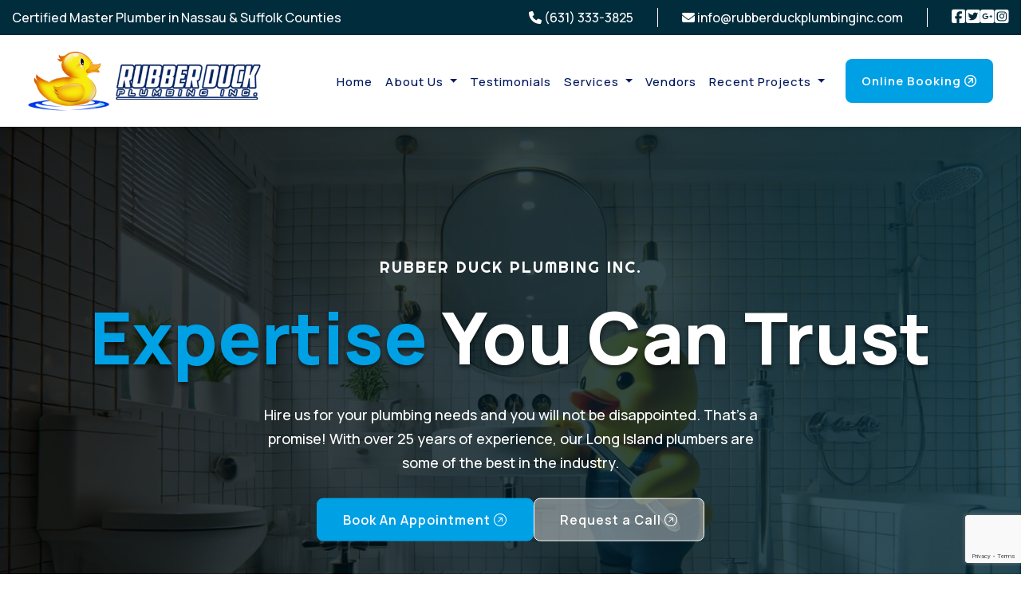

--- FILE ---
content_type: text/html; charset=UTF-8
request_url: https://rubberduckplumbinginc.com/
body_size: 111245
content:
<!DOCTYPE html>
<html lang="en-US">
<head>
	<meta charset="UTF-8">
	
	<meta name="viewport" content="width=device-width, initial-scale=1, shrink-to-fit=no">
	<link rel="preconnect" href="https://fonts.googleapis.com">
	<link rel="preconnect" href="https://fonts.gstatic.com" crossorigin>
	<link href="https://fonts.googleapis.com/css2?family=Manrope:wght@200..800&family=Righteous&display=swap" rel="stylesheet">
	<link rel="stylesheet" href="https://cdnjs.cloudflare.com/ajax/libs/lightbox2/2.11.1/css/lightbox.min.css">
	<script src="https://kit.fontawesome.com/fafd9c0ddb.js" crossorigin="anonymous"></script>
		<link rel="apple-touch-icon" sizes="57x57" href="https://rubberduckplumbinginc.com/wp-content/themes/rubber-duck-plumbing-2024/favicon/apple-icon-57x57.png">
		<link rel="apple-touch-icon" sizes="60x60" href="https://rubberduckplumbinginc.com/wp-content/themes/rubber-duck-plumbing-2024/favicon/apple-icon-60x60.png">
		<link rel="apple-touch-icon" sizes="72x72" href="https://rubberduckplumbinginc.com/wp-content/themes/rubber-duck-plumbing-2024/favicon/apple-icon-72x72.png">
		<link rel="apple-touch-icon" sizes="76x76" href="https://rubberduckplumbinginc.com/wp-content/themes/rubber-duck-plumbing-2024/favicon/apple-icon-76x76.png">
		<link rel="apple-touch-icon" sizes="114x114" href="https://rubberduckplumbinginc.com/wp-content/themes/rubber-duck-plumbing-2024/favicon/apple-icon-114x114.png">
		<link rel="apple-touch-icon" sizes="120x120" href="https://rubberduckplumbinginc.com/wp-content/themes/rubber-duck-plumbing-2024/favicon/apple-icon-120x120.png">
		<link rel="apple-touch-icon" sizes="144x144" href="https://rubberduckplumbinginc.com/wp-content/themes/rubber-duck-plumbing-2024/favicon/apple-icon-144x144.png">
		<link rel="apple-touch-icon" sizes="152x152" href="https://rubberduckplumbinginc.com/wp-content/themes/rubber-duck-plumbing-2024/favicon/apple-icon-152x152.png">
		<link rel="apple-touch-icon" sizes="180x180" href="https://rubberduckplumbinginc.com/wp-content/themes/rubber-duck-plumbing-2024/favicon/apple-icon-180x180.png">
		<link rel="icon" type="image/png" sizes="192x192"  href="https://rubberduckplumbinginc.com/wp-content/themes/rubber-duck-plumbing-2024/favicon/android-icon-192x192.png">
		<link rel="icon" type="image/png" sizes="32x32" href="https://rubberduckplumbinginc.com/wp-content/themes/rubber-duck-plumbing-2024/favicon/favicon-32x32.png">
		<link rel="icon" type="image/png" sizes="96x96" href="https://rubberduckplumbinginc.com/wp-content/themes/rubber-duck-plumbing-2024/favicon/favicon-96x96.png">
		<link rel="icon" type="image/png" sizes="16x16" href="https://rubberduckplumbinginc.com/wp-content/themes/rubber-duck-plumbing-2024/favicon/favicon-16x16.png">
		<link rel="manifest" href="https://rubberduckplumbinginc.com/wp-content/themes/rubber-duck-plumbing-2024/favicon/manifest.json">
		<meta name="msapplication-TileColor" content="#ffffff">
		<meta name="msapplication-TileImage" content="https://rubberduckplumbinginc.com/wp-content/themes/rubber-duck-plumbing-2024/favicon/ms-icon-144x144.png">
		<meta name="theme-color" content="#ffffff">
	<meta name='robots' content='index, follow, max-image-preview:large, max-snippet:-1, max-video-preview:-1' />

	<!-- This site is optimized with the Yoast SEO plugin v24.7 - https://yoast.com/wordpress/plugins/seo/ -->
	<title>Long Island Plumbers | Residential &amp; Commercial Plumbing Services</title>
	<meta name="description" content="The plumbers at Rubber Duck Plumbing provide residential and commercial plumbing services to cities on Long Island. We are the team to call!" />
	<link rel="canonical" href="https://rubberduckplumbinginc.com/" />
	<meta property="og:locale" content="en_US" />
	<meta property="og:type" content="website" />
	<meta property="og:title" content="Long Island Plumbers | Residential &amp; Commercial Plumbing Services" />
	<meta property="og:description" content="The plumbers at Rubber Duck Plumbing provide residential and commercial plumbing services to cities on Long Island. We are the team to call!" />
	<meta property="og:url" content="https://rubberduckplumbinginc.com/" />
	<meta property="og:site_name" content="Rubber Duck Plumbing" />
	<meta property="article:modified_time" content="2025-06-03T16:05:55+00:00" />
	<meta name="twitter:card" content="summary_large_image" />
	<script type="application/ld+json" class="yoast-schema-graph">{"@context":"https://schema.org","@graph":[{"@type":"WebPage","@id":"https://rubberduckplumbinginc.com/","url":"https://rubberduckplumbinginc.com/","name":"Long Island Plumbers | Residential & Commercial Plumbing Services","isPartOf":{"@id":"https://rubberduckplumbinginc.com/#website"},"datePublished":"2025-02-03T11:00:54+00:00","dateModified":"2025-06-03T16:05:55+00:00","description":"The plumbers at Rubber Duck Plumbing provide residential and commercial plumbing services to cities on Long Island. We are the team to call!","breadcrumb":{"@id":"https://rubberduckplumbinginc.com/#breadcrumb"},"inLanguage":"en-US","potentialAction":[{"@type":"ReadAction","target":["https://rubberduckplumbinginc.com/"]}]},{"@type":"BreadcrumbList","@id":"https://rubberduckplumbinginc.com/#breadcrumb","itemListElement":[{"@type":"ListItem","position":1,"name":"Home"}]},{"@type":"WebSite","@id":"https://rubberduckplumbinginc.com/#website","url":"https://rubberduckplumbinginc.com/","name":"Rubber Duck Plumbing","description":"","potentialAction":[{"@type":"SearchAction","target":{"@type":"EntryPoint","urlTemplate":"https://rubberduckplumbinginc.com/?s={search_term_string}"},"query-input":{"@type":"PropertyValueSpecification","valueRequired":true,"valueName":"search_term_string"}}],"inLanguage":"en-US"}]}</script>
	<meta name="google-site-verification" content="3P-EPGk43BSCpPUCaUuSx0XC1w6_Y-IM7xdzqArWW2g" />
	<!-- / Yoast SEO plugin. -->


<link rel="alternate" type="application/rss+xml" title="Rubber Duck Plumbing &raquo; Feed" href="https://rubberduckplumbinginc.com/feed/" />
<link rel="alternate" type="application/rss+xml" title="Rubber Duck Plumbing &raquo; Comments Feed" href="https://rubberduckplumbinginc.com/comments/feed/" />
<link rel="alternate" title="oEmbed (JSON)" type="application/json+oembed" href="https://rubberduckplumbinginc.com/wp-json/oembed/1.0/embed?url=https%3A%2F%2Frubberduckplumbinginc.com%2F" />
<link rel="alternate" title="oEmbed (XML)" type="text/xml+oembed" href="https://rubberduckplumbinginc.com/wp-json/oembed/1.0/embed?url=https%3A%2F%2Frubberduckplumbinginc.com%2F&#038;format=xml" />
<style id='wp-img-auto-sizes-contain-inline-css'>
img:is([sizes=auto i],[sizes^="auto," i]){contain-intrinsic-size:3000px 1500px}
/*# sourceURL=wp-img-auto-sizes-contain-inline-css */
</style>
<style id='wp-emoji-styles-inline-css'>

	img.wp-smiley, img.emoji {
		display: inline !important;
		border: none !important;
		box-shadow: none !important;
		height: 1em !important;
		width: 1em !important;
		margin: 0 0.07em !important;
		vertical-align: -0.1em !important;
		background: none !important;
		padding: 0 !important;
	}
/*# sourceURL=wp-emoji-styles-inline-css */
</style>
<style id='wp-block-library-inline-css'>
:root{--wp-block-synced-color:#7a00df;--wp-block-synced-color--rgb:122,0,223;--wp-bound-block-color:var(--wp-block-synced-color);--wp-editor-canvas-background:#ddd;--wp-admin-theme-color:#007cba;--wp-admin-theme-color--rgb:0,124,186;--wp-admin-theme-color-darker-10:#006ba1;--wp-admin-theme-color-darker-10--rgb:0,107,160.5;--wp-admin-theme-color-darker-20:#005a87;--wp-admin-theme-color-darker-20--rgb:0,90,135;--wp-admin-border-width-focus:2px}@media (min-resolution:192dpi){:root{--wp-admin-border-width-focus:1.5px}}.wp-element-button{cursor:pointer}:root .has-very-light-gray-background-color{background-color:#eee}:root .has-very-dark-gray-background-color{background-color:#313131}:root .has-very-light-gray-color{color:#eee}:root .has-very-dark-gray-color{color:#313131}:root .has-vivid-green-cyan-to-vivid-cyan-blue-gradient-background{background:linear-gradient(135deg,#00d084,#0693e3)}:root .has-purple-crush-gradient-background{background:linear-gradient(135deg,#34e2e4,#4721fb 50%,#ab1dfe)}:root .has-hazy-dawn-gradient-background{background:linear-gradient(135deg,#faaca8,#dad0ec)}:root .has-subdued-olive-gradient-background{background:linear-gradient(135deg,#fafae1,#67a671)}:root .has-atomic-cream-gradient-background{background:linear-gradient(135deg,#fdd79a,#004a59)}:root .has-nightshade-gradient-background{background:linear-gradient(135deg,#330968,#31cdcf)}:root .has-midnight-gradient-background{background:linear-gradient(135deg,#020381,#2874fc)}:root{--wp--preset--font-size--normal:16px;--wp--preset--font-size--huge:42px}.has-regular-font-size{font-size:1em}.has-larger-font-size{font-size:2.625em}.has-normal-font-size{font-size:var(--wp--preset--font-size--normal)}.has-huge-font-size{font-size:var(--wp--preset--font-size--huge)}.has-text-align-center{text-align:center}.has-text-align-left{text-align:left}.has-text-align-right{text-align:right}.has-fit-text{white-space:nowrap!important}#end-resizable-editor-section{display:none}.aligncenter{clear:both}.items-justified-left{justify-content:flex-start}.items-justified-center{justify-content:center}.items-justified-right{justify-content:flex-end}.items-justified-space-between{justify-content:space-between}.screen-reader-text{border:0;clip-path:inset(50%);height:1px;margin:-1px;overflow:hidden;padding:0;position:absolute;width:1px;word-wrap:normal!important}.screen-reader-text:focus{background-color:#ddd;clip-path:none;color:#444;display:block;font-size:1em;height:auto;left:5px;line-height:normal;padding:15px 23px 14px;text-decoration:none;top:5px;width:auto;z-index:100000}html :where(.has-border-color){border-style:solid}html :where([style*=border-top-color]){border-top-style:solid}html :where([style*=border-right-color]){border-right-style:solid}html :where([style*=border-bottom-color]){border-bottom-style:solid}html :where([style*=border-left-color]){border-left-style:solid}html :where([style*=border-width]){border-style:solid}html :where([style*=border-top-width]){border-top-style:solid}html :where([style*=border-right-width]){border-right-style:solid}html :where([style*=border-bottom-width]){border-bottom-style:solid}html :where([style*=border-left-width]){border-left-style:solid}html :where(img[class*=wp-image-]){height:auto;max-width:100%}:where(figure){margin:0 0 1em}html :where(.is-position-sticky){--wp-admin--admin-bar--position-offset:var(--wp-admin--admin-bar--height,0px)}@media screen and (max-width:600px){html :where(.is-position-sticky){--wp-admin--admin-bar--position-offset:0px}}

/*# sourceURL=wp-block-library-inline-css */
</style><style id='global-styles-inline-css'>
:root{--wp--preset--aspect-ratio--square: 1;--wp--preset--aspect-ratio--4-3: 4/3;--wp--preset--aspect-ratio--3-4: 3/4;--wp--preset--aspect-ratio--3-2: 3/2;--wp--preset--aspect-ratio--2-3: 2/3;--wp--preset--aspect-ratio--16-9: 16/9;--wp--preset--aspect-ratio--9-16: 9/16;--wp--preset--color--black: #000000;--wp--preset--color--cyan-bluish-gray: #abb8c3;--wp--preset--color--white: #ffffff;--wp--preset--color--pale-pink: #f78da7;--wp--preset--color--vivid-red: #cf2e2e;--wp--preset--color--luminous-vivid-orange: #ff6900;--wp--preset--color--luminous-vivid-amber: #fcb900;--wp--preset--color--light-green-cyan: #7bdcb5;--wp--preset--color--vivid-green-cyan: #00d084;--wp--preset--color--pale-cyan-blue: #8ed1fc;--wp--preset--color--vivid-cyan-blue: #0693e3;--wp--preset--color--vivid-purple: #9b51e0;--wp--preset--gradient--vivid-cyan-blue-to-vivid-purple: linear-gradient(135deg,rgb(6,147,227) 0%,rgb(155,81,224) 100%);--wp--preset--gradient--light-green-cyan-to-vivid-green-cyan: linear-gradient(135deg,rgb(122,220,180) 0%,rgb(0,208,130) 100%);--wp--preset--gradient--luminous-vivid-amber-to-luminous-vivid-orange: linear-gradient(135deg,rgb(252,185,0) 0%,rgb(255,105,0) 100%);--wp--preset--gradient--luminous-vivid-orange-to-vivid-red: linear-gradient(135deg,rgb(255,105,0) 0%,rgb(207,46,46) 100%);--wp--preset--gradient--very-light-gray-to-cyan-bluish-gray: linear-gradient(135deg,rgb(238,238,238) 0%,rgb(169,184,195) 100%);--wp--preset--gradient--cool-to-warm-spectrum: linear-gradient(135deg,rgb(74,234,220) 0%,rgb(151,120,209) 20%,rgb(207,42,186) 40%,rgb(238,44,130) 60%,rgb(251,105,98) 80%,rgb(254,248,76) 100%);--wp--preset--gradient--blush-light-purple: linear-gradient(135deg,rgb(255,206,236) 0%,rgb(152,150,240) 100%);--wp--preset--gradient--blush-bordeaux: linear-gradient(135deg,rgb(254,205,165) 0%,rgb(254,45,45) 50%,rgb(107,0,62) 100%);--wp--preset--gradient--luminous-dusk: linear-gradient(135deg,rgb(255,203,112) 0%,rgb(199,81,192) 50%,rgb(65,88,208) 100%);--wp--preset--gradient--pale-ocean: linear-gradient(135deg,rgb(255,245,203) 0%,rgb(182,227,212) 50%,rgb(51,167,181) 100%);--wp--preset--gradient--electric-grass: linear-gradient(135deg,rgb(202,248,128) 0%,rgb(113,206,126) 100%);--wp--preset--gradient--midnight: linear-gradient(135deg,rgb(2,3,129) 0%,rgb(40,116,252) 100%);--wp--preset--font-size--small: 13px;--wp--preset--font-size--medium: 20px;--wp--preset--font-size--large: 36px;--wp--preset--font-size--x-large: 42px;--wp--preset--spacing--20: 0.44rem;--wp--preset--spacing--30: 0.67rem;--wp--preset--spacing--40: 1rem;--wp--preset--spacing--50: 1.5rem;--wp--preset--spacing--60: 2.25rem;--wp--preset--spacing--70: 3.38rem;--wp--preset--spacing--80: 5.06rem;--wp--preset--shadow--natural: 6px 6px 9px rgba(0, 0, 0, 0.2);--wp--preset--shadow--deep: 12px 12px 50px rgba(0, 0, 0, 0.4);--wp--preset--shadow--sharp: 6px 6px 0px rgba(0, 0, 0, 0.2);--wp--preset--shadow--outlined: 6px 6px 0px -3px rgb(255, 255, 255), 6px 6px rgb(0, 0, 0);--wp--preset--shadow--crisp: 6px 6px 0px rgb(0, 0, 0);}:where(.is-layout-flex){gap: 0.5em;}:where(.is-layout-grid){gap: 0.5em;}body .is-layout-flex{display: flex;}.is-layout-flex{flex-wrap: wrap;align-items: center;}.is-layout-flex > :is(*, div){margin: 0;}body .is-layout-grid{display: grid;}.is-layout-grid > :is(*, div){margin: 0;}:where(.wp-block-columns.is-layout-flex){gap: 2em;}:where(.wp-block-columns.is-layout-grid){gap: 2em;}:where(.wp-block-post-template.is-layout-flex){gap: 1.25em;}:where(.wp-block-post-template.is-layout-grid){gap: 1.25em;}.has-black-color{color: var(--wp--preset--color--black) !important;}.has-cyan-bluish-gray-color{color: var(--wp--preset--color--cyan-bluish-gray) !important;}.has-white-color{color: var(--wp--preset--color--white) !important;}.has-pale-pink-color{color: var(--wp--preset--color--pale-pink) !important;}.has-vivid-red-color{color: var(--wp--preset--color--vivid-red) !important;}.has-luminous-vivid-orange-color{color: var(--wp--preset--color--luminous-vivid-orange) !important;}.has-luminous-vivid-amber-color{color: var(--wp--preset--color--luminous-vivid-amber) !important;}.has-light-green-cyan-color{color: var(--wp--preset--color--light-green-cyan) !important;}.has-vivid-green-cyan-color{color: var(--wp--preset--color--vivid-green-cyan) !important;}.has-pale-cyan-blue-color{color: var(--wp--preset--color--pale-cyan-blue) !important;}.has-vivid-cyan-blue-color{color: var(--wp--preset--color--vivid-cyan-blue) !important;}.has-vivid-purple-color{color: var(--wp--preset--color--vivid-purple) !important;}.has-black-background-color{background-color: var(--wp--preset--color--black) !important;}.has-cyan-bluish-gray-background-color{background-color: var(--wp--preset--color--cyan-bluish-gray) !important;}.has-white-background-color{background-color: var(--wp--preset--color--white) !important;}.has-pale-pink-background-color{background-color: var(--wp--preset--color--pale-pink) !important;}.has-vivid-red-background-color{background-color: var(--wp--preset--color--vivid-red) !important;}.has-luminous-vivid-orange-background-color{background-color: var(--wp--preset--color--luminous-vivid-orange) !important;}.has-luminous-vivid-amber-background-color{background-color: var(--wp--preset--color--luminous-vivid-amber) !important;}.has-light-green-cyan-background-color{background-color: var(--wp--preset--color--light-green-cyan) !important;}.has-vivid-green-cyan-background-color{background-color: var(--wp--preset--color--vivid-green-cyan) !important;}.has-pale-cyan-blue-background-color{background-color: var(--wp--preset--color--pale-cyan-blue) !important;}.has-vivid-cyan-blue-background-color{background-color: var(--wp--preset--color--vivid-cyan-blue) !important;}.has-vivid-purple-background-color{background-color: var(--wp--preset--color--vivid-purple) !important;}.has-black-border-color{border-color: var(--wp--preset--color--black) !important;}.has-cyan-bluish-gray-border-color{border-color: var(--wp--preset--color--cyan-bluish-gray) !important;}.has-white-border-color{border-color: var(--wp--preset--color--white) !important;}.has-pale-pink-border-color{border-color: var(--wp--preset--color--pale-pink) !important;}.has-vivid-red-border-color{border-color: var(--wp--preset--color--vivid-red) !important;}.has-luminous-vivid-orange-border-color{border-color: var(--wp--preset--color--luminous-vivid-orange) !important;}.has-luminous-vivid-amber-border-color{border-color: var(--wp--preset--color--luminous-vivid-amber) !important;}.has-light-green-cyan-border-color{border-color: var(--wp--preset--color--light-green-cyan) !important;}.has-vivid-green-cyan-border-color{border-color: var(--wp--preset--color--vivid-green-cyan) !important;}.has-pale-cyan-blue-border-color{border-color: var(--wp--preset--color--pale-cyan-blue) !important;}.has-vivid-cyan-blue-border-color{border-color: var(--wp--preset--color--vivid-cyan-blue) !important;}.has-vivid-purple-border-color{border-color: var(--wp--preset--color--vivid-purple) !important;}.has-vivid-cyan-blue-to-vivid-purple-gradient-background{background: var(--wp--preset--gradient--vivid-cyan-blue-to-vivid-purple) !important;}.has-light-green-cyan-to-vivid-green-cyan-gradient-background{background: var(--wp--preset--gradient--light-green-cyan-to-vivid-green-cyan) !important;}.has-luminous-vivid-amber-to-luminous-vivid-orange-gradient-background{background: var(--wp--preset--gradient--luminous-vivid-amber-to-luminous-vivid-orange) !important;}.has-luminous-vivid-orange-to-vivid-red-gradient-background{background: var(--wp--preset--gradient--luminous-vivid-orange-to-vivid-red) !important;}.has-very-light-gray-to-cyan-bluish-gray-gradient-background{background: var(--wp--preset--gradient--very-light-gray-to-cyan-bluish-gray) !important;}.has-cool-to-warm-spectrum-gradient-background{background: var(--wp--preset--gradient--cool-to-warm-spectrum) !important;}.has-blush-light-purple-gradient-background{background: var(--wp--preset--gradient--blush-light-purple) !important;}.has-blush-bordeaux-gradient-background{background: var(--wp--preset--gradient--blush-bordeaux) !important;}.has-luminous-dusk-gradient-background{background: var(--wp--preset--gradient--luminous-dusk) !important;}.has-pale-ocean-gradient-background{background: var(--wp--preset--gradient--pale-ocean) !important;}.has-electric-grass-gradient-background{background: var(--wp--preset--gradient--electric-grass) !important;}.has-midnight-gradient-background{background: var(--wp--preset--gradient--midnight) !important;}.has-small-font-size{font-size: var(--wp--preset--font-size--small) !important;}.has-medium-font-size{font-size: var(--wp--preset--font-size--medium) !important;}.has-large-font-size{font-size: var(--wp--preset--font-size--large) !important;}.has-x-large-font-size{font-size: var(--wp--preset--font-size--x-large) !important;}
/*# sourceURL=global-styles-inline-css */
</style>

<style id='classic-theme-styles-inline-css'>
/*! This file is auto-generated */
.wp-block-button__link{color:#fff;background-color:#32373c;border-radius:9999px;box-shadow:none;text-decoration:none;padding:calc(.667em + 2px) calc(1.333em + 2px);font-size:1.125em}.wp-block-file__button{background:#32373c;color:#fff;text-decoration:none}
/*# sourceURL=/wp-includes/css/classic-themes.min.css */
</style>
<link rel='stylesheet' id='contact-form-7-css' href='https://rubberduckplumbinginc.com/wp-content/plugins/contact-form-7/includes/css/styles.css?ver=6.0.1' media='all' />
<link rel='stylesheet' id='wpcf-swiper-css' href='https://rubberduckplumbinginc.com/wp-content/plugins/wp-carousel-free/public/css/swiper-bundle.min.css?ver=2.7.4' media='all' />
<link rel='stylesheet' id='wp-carousel-free-fontawesome-css' href='https://rubberduckplumbinginc.com/wp-content/plugins/wp-carousel-free/public/css/font-awesome.min.css?ver=2.7.4' media='all' />
<link rel='stylesheet' id='wpcf-fancybox-popup-css' href='https://rubberduckplumbinginc.com/wp-content/plugins/wp-carousel-free/public/css/jquery.fancybox.min.css?ver=2.7.4' media='all' />
<link rel='stylesheet' id='wp-carousel-free-css' href='https://rubberduckplumbinginc.com/wp-content/plugins/wp-carousel-free/public/css/wp-carousel-free-public.min.css?ver=2.7.4' media='all' />
<style id='wp-carousel-free-inline-css'>
#sp-wp-carousel-free-id-732 .wpcp-swiper-dots {margin: 40px 0px 0px 0px;}.wpcp-wrapper-732 .swiper-wrapper .swiper-slide-kenburn, .wpcp-wrapper-732 .swiper-wrapper, .wpcp-wrapper-732 .wpcpro-row{align-items: center;}#sp-wp-carousel-free-id-732 .wpcp-single-item {box-shadow: 0px 0px 0px 0px #dddddd;transition: all .3s;margin: 0px;}#sp-wp-carousel-free-id-732.swiper-flip .wpcp-single-item{margin: 0!important;}#sp-wp-carousel-free-id-732 .wpcp-single-item:hover {box-shadow: 0px 0px 0px 0px #dddddd;}#sp-wp-carousel-free-id-732.sp-wpcp-732 .wpcp-single-item {border: 1px none #dddddd;}#sp-wp-carousel-free-id-732.nav-vertical-center {padding: 0;margin:0;}#sp-wp-carousel-free-id-732 .wpcpro-row>[class*="wpcpro-col-"] { padding: 0 10px; padding-bottom: 20px;} #sp-wp-carousel-free-id-732 .swiper-slide .single-item-fade:not(:last-child) { margin-right: 20px;}@media (min-width: 480px) { .wpcpro-row .wpcpro-col-sm-1 { flex: 0 0 100%; max-width: 100%; } .wpcpro-row .wpcpro-col-sm-2 { flex: 0 0 50%; max-width: 50%; } .wpcpro-row .wpcpro-col-sm-2-5 { flex: 0 0 75%; max-width: 75%; } .wpcpro-row .wpcpro-col-sm-3 { flex: 0 0 33.333%; max-width: 33.333%; } .wpcpro-row .wpcpro-col-sm-4 { flex: 0 0 25%; max-width: 25%; } .wpcpro-row .wpcpro-col-sm-5 { flex: 0 0 20%; max-width: 20%; } .wpcpro-row .wpcpro-col-sm-6 { flex: 0 0 16.66666666666667%; max-width: 16.66666666666667%; } .wpcpro-row .wpcpro-col-sm-7 { flex: 0 0 14.28571428%; max-width: 14.28571428%; } .wpcpro-row .wpcpro-col-sm-8 { flex: 0 0 12.5%; max-width: 12.5%; } } @media (max-width: 480px) { .wpcpro-row .wpcpro-col-xs-1 { flex: 0 0 100%; max-width: 100%; } .wpcpro-row .wpcpro-col-xs-2 { flex: 0 0 50%; max-width: 50%; } .wpcpro-row .wpcpro-col-xs-3 { flex: 0 0 33.222%; max-width: 33.222%; } .wpcpro-row .wpcpro-col-xs-4 { flex: 0 0 25%; max-width: 25%; } .wpcpro-row .wpcpro-col-xs-5 { flex: 0 0 20%; max-width: 20%; } .wpcpro-row .wpcpro-col-xs-6 { flex: 0 0 16.6667%; max-width: 16.6667%; } .wpcpro-row .wpcpro-col-xs-7 { flex: 0 0 14.28571428%; max-width: 14.28571428%; } .wpcpro-row .wpcpro-col-xs-8 { flex: 0 0 12.5%; max-width: 12.5%; } } @media (min-width: 736px) { .wpcpro-row .wpcpro-col-md-1 { flex: 0 0 100%; max-width: 100%; } .wpcpro-row .wpcpro-col-md-2 { flex: 0 0 50%; max-width: 50%; } .wpcpro-row .wpcpro-col-md-2-5 { flex: 0 0 75%; max-width: 75%; } .wpcpro-row .wpcpro-col-md-3 { flex: 0 0 33.333%; max-width: 33.333%; } .wpcpro-row .wpcpro-col-md-4 { flex: 0 0 25%; max-width: 25%; } .wpcpro-row .wpcpro-col-md-5 { flex: 0 0 20%; max-width: 20%; } .wpcpro-row .wpcpro-col-md-6 { flex: 0 0 16.66666666666667%; max-width: 16.66666666666667%; } .wpcpro-row .wpcpro-col-md-7 { flex: 0 0 14.28571428%; max-width: 14.28571428%; } .wpcpro-row .wpcpro-col-md-8 { flex: 0 0 12.5%; max-width: 12.5%; } } @media (min-width: 980px) { .wpcpro-row .wpcpro-col-lg-1 { flex: 0 0 100%; max-width: 100%; } .wpcpro-row .wpcpro-col-lg-2 { flex: 0 0 50%; max-width: 50%; } .wpcpro-row .wpcpro-col-lg-3 { flex: 0 0 33.222%; max-width: 33.222%; } .wpcpro-row .wpcpro-col-lg-4 { flex: 0 0 25%; max-width: 25%; } .wpcpro-row .wpcpro-col-lg-5 { flex: 0 0 20%; max-width: 20%; } .wpcpro-row .wpcpro-col-lg-6 { flex: 0 0 16.6667%; max-width: 16.6667%; } .wpcpro-row .wpcpro-col-lg-7 { flex: 0 0 14.28571428%; max-width: 14.28571428%; } .wpcpro-row .wpcpro-col-lg-8 { flex: 0 0 12.5%; max-width: 12.5%; } } @media (min-width: 1200px) { .wpcpro-row .wpcpro-col-xl-1 { flex: 0 0 100%; max-width: 100%; } .wpcpro-row .wpcpro-col-xl-2 { flex: 0 0 50%; max-width: 50%; } .wpcpro-row .wpcpro-col-xl-3 { flex: 0 0 33.22222222%; max-width: 33.22222222%; } .wpcpro-row .wpcpro-col-xl-4 { flex: 0 0 25%; max-width: 25%; } .wpcpro-row .wpcpro-col-xl-5 { flex: 0 0 20%; max-width: 20%; } .wpcpro-row .wpcpro-col-xl-6 { flex: 0 0 16.66667%; max-width: 16.66667%; } .wpcpro-row .wpcpro-col-xl-7 { flex: 0 0 14.28571428%; max-width: 14.28571428%; } .wpcpro-row .wpcpro-col-xl-8 { flex: 0 0 12.5%; max-width: 12.5%; } }
/*# sourceURL=wp-carousel-free-inline-css */
</style>
<link rel='stylesheet' id='style-css' href='https://rubberduckplumbinginc.com/wp-content/themes/rubber-duck-plumbing-2024/style.css?ver=2.4.2' media='all' />
<link rel='stylesheet' id='main-css' href='https://rubberduckplumbinginc.com/wp-content/themes/rubber-duck-plumbing-2024/assets/css/main.css?ver=2.4.2' media='all' />
<link rel='stylesheet' id='carousel-css-css' href='https://rubberduckplumbinginc.com/wp-content/themes/rubber-duck-plumbing-2024/assets/css/owl.carousel.min.css?ver=6.9' media='all' />
<link rel='stylesheet' id='js_composer_front-css' href='https://rubberduckplumbinginc.com/wp-content/plugins/js_composer/assets/css/js_composer.min.css?ver=5.6' media='all' />
<script src="https://rubberduckplumbinginc.com/wp-includes/js/jquery/jquery.min.js?ver=3.7.1" id="jquery-core-js"></script>
<script src="https://rubberduckplumbinginc.com/wp-includes/js/jquery/jquery-migrate.min.js?ver=3.4.1" id="jquery-migrate-js"></script>
<link rel="https://api.w.org/" href="https://rubberduckplumbinginc.com/wp-json/" /><link rel="alternate" title="JSON" type="application/json" href="https://rubberduckplumbinginc.com/wp-json/wp/v2/pages/570" /><link rel="EditURI" type="application/rsd+xml" title="RSD" href="https://rubberduckplumbinginc.com/xmlrpc.php?rsd" />
<meta name="generator" content="WordPress 6.9" />
<link rel='shortlink' href='https://rubberduckplumbinginc.com/' />
<meta name="generator" content="Powered by WPBakery Page Builder - drag and drop page builder for WordPress."/>
<!--[if lte IE 9]><link rel="stylesheet" type="text/css" href="https://rubberduckplumbinginc.com/wp-content/plugins/js_composer/assets/css/vc_lte_ie9.min.css" media="screen"><![endif]--><!-- Google Tag Manager -->
<script>(function(w,d,s,l,i){w[l]=w[l]||[];w[l].push({'gtm.start':
new Date().getTime(),event:'gtm.js'});var f=d.getElementsByTagName(s)[0],
j=d.createElement(s),dl=l!='dataLayer'?'&l='+l:'';j.async=true;j.src=
'https://www.googletagmanager.com/gtm.js?id='+i+dl;f.parentNode.insertBefore(j,f);
})(window,document,'script','dataLayer','GTM-T3BN99FG');</script>
<!-- End Google Tag Manager -->		<style id="wp-custom-css">
			.content.page {
    padding-top: 0;
    padding-bottom: 0;
}
.equalHeight {
    display: flex;
    flex-wrap: wrap;
}
.equalHeight .vc_column_container>.vc_column-inner {
    height: 100%;
}


.textIconBox>.vc_column-inner {
    background-color: #fff;
    border: 1px solid #BFBFBF80;
    border-radius: 20px;
    height: 100%;
    display: flex;
    position: relative;
    padding: 30px 30px 30px 110px;
}
.textIconBox {
    padding: 0 20px;
    margin-bottom: 30px;
}
.textIconBox .wpb_single_image {
    position: absolute;
    width: 75px;
    left: 20px;
    top: 30px;
}
.textIconBox>.vc_column-inner .wpb_text_column {
    margin-bottom: 0;
}
.textIconBox h5 {
    margin-top: 0;
}
.aboutSection1 h4 {
    color: #00a0e5;
    text-transform: uppercase;
    letter-spacing: 3px;
    font-size: 20px;
    font-family: 'Righteous', cursive;
    font-weight: 400;
}
.aboutSection2 {
    padding-top: 100px;
    padding-bottom: 100px;
}
.aboutSection2-right {
    border-radius: 20px;
    overflow: hidden;
}
.aboutSection2-left>.vc_column-inner {
    padding: 0 !important;
    padding-right: 30px !important;
}
.aboutSection2-left-inner:last-child .textIconBox {
    margin-bottom: 0 !important;
}
.flex-list ul {
    display: flex;
    flex-wrap: wrap;
    width: 100%;
    margin: 0;
    padding: 0;!;!importan;!i;!;
}
.flex-list ul li {
    flex: 50%;
    margin-bottom: 10px;
    list-style: none;
}
.flex-list ul li i {
    margin-right: 6px;
    color: #00a0e5;
}
.aboutSection1-right {
    padding-left: 3rem;
}
.aboutSection1 {
    padding-top: 100px;
    padding-bottom: 100px;
}
.roundedbdr {
    margin: 0 !important;
    border-radius: 20px;
    overflow: hidden;
}
.cpiSection1 {
    padding-top: 100px;
    padding-bottom: 100px;
}
.cpiSection1 {
    padding-top: 100px;
    padding-bottom: 70px;
}
.cpiBox {
    padding: 0 15px;
    margin-bottom: 30px;
}
.cpiBox>.vc_column-inner {
    padding: 0;
    background: #fff;
    padding: 1.5rem;
    border-radius: 20px;
}
.cpiSection1 {
    background: #f6f7f9;
}
.cpiBox .wpb_single_image img {
    border-radius: 10px;
}
.licenseSection1 {
    padding-top: 100px;
    padding-bottom: 100px;
}
.licenseSection1-title h4 {
    margin-top: 0;
    color: #00a0e5;
    text-transform: uppercase;
    letter-spacing: 3px;
    font-size: 20px;
    font-family: 'Righteous', cursive;
    font-weight: 400;
}
.licenseSection1-title h2 {
    margin-top: 0;
}
.licenseSection1-title h5 {
    font-size: 30px;
}
.licenseSection1-list ul {
    padding: 0;
}
.licenseSection1-list ul li {
    list-style: none;
    line-height: 35px;
}
.licenseSection1-list ul li i {
    margin-right: 6px;
    color: #00a0e5;
}
.licenseSection1-title {
    margin-bottom: 30px;
}
.testimonialSectionMain {
    padding-top: 100px;
    padding-bottom: 100px;
}
.testimonailsContent {
    border-bottom: 1px solid #454b524f;
    margin-bottom: 30px;
}
.servicesSection1 {
    padding-top: 100px;
    padding-bottom: 100px;
}
.servicesSection1-content h4 {
    color: #00a0e5;
    text-transform: uppercase;
    letter-spacing: 3px;
    font-size: 20px;
    font-family: 'Righteous', cursive;
    font-weight: 400;
    margin-top: 0;
}
.servicesSection1-content h3 {
    margin-top: 0 !important;!i;!;
}
.servicesSection1-img {
    border-radius: 20px;
    overflow: hidden;
}
.servicesSection1-content {
    padding-left: 50px;
}
p.quote.big {
    border-left: 4px solid #0254A3;
    padding-left: 30px;
    font-size: 18px;
    margin-top: 15px;
    margin-bottom: 15px;
}
.servicesSection1-content a.btn.btn-info {
    margin-top: 30px;
    margin-bottom: 0;
}
.servicesSection2 ol li {
    margin-bottom: 20px;
    border-bottom: 1px solid #dbdbdb;
    padding-bottom: 27px;
}
.servicesSection2 ol li::marker {
    color: #00a0e5;
    font-size: 24px;
    font-weight: 600;
}
.servicesSection2 {
    padding-bottom: 100px;
}
.testimonailsContent-text {
    padding-left: 50px;
}
.testimonailsContent-img {
    border-radius: 20px;
    overflow: hidden;
}
.testimonailsContent2Col {
    border: navajowhite;
}
.testimonailsContent2Col .testimonailsContent-text {
    padding-left: 40px;
}

.testimonailsContent2Col .testimonailsContent-text>.vc_column-inner {
    padding-right: 0;
}

.testimonailsContent2Col .testimonailsContent-text>.vc_column-inner 
 .wpb_text_column {
    margin-bottom: 0;
}
.imageRight .servicesSection1-content {
    padding-left: 0;
    padding-right: 50px;
}
.imageRight {
    padding-top: 0;
}
.quote {
    border-left: 4px solid #0254A3;
    padding-left: 30px;
}
.servicesSection1-content ul li {
    margin-bottom: 10px;
    list-style: none;
}
.servicesSection1-content ul {
    padding: 0;
}
.servicesSection1-content ul li i{
    margin-right: 6px;
    color: #00a0e5;
}
.servicesSection3 {
    padding-top: 100px;
    padding-bottom: 100px;
}
.servicesSection3-textBox>.vc_column-inner {
    background: #fff;
    padding: 35px 40px;
    border-radius: 20px;
}
.servicesSection3-textBox {
    padding: 0 20px;
    margin-bottom: 40px;
}
.servicesSection3-textBox h4 {
    margin-top: 0;
    margin-bottom: 15px;
}
.servicesSection4 {
    padding-top: 100px;
    padding-bottom: 100px;
}
.servicesSection4-textBox h4 {
    color: #00a0e5;
    text-transform: uppercase;
    letter-spacing: 3px;
    font-size: 20px;
    font-family: 'Righteous', cursive;
    font-weight: 400;
}
.servicesSection4-textBox h2 {
    margin-top: 0 !important;
}
.servicesSection4-imageBox>.vc_column-inner {
    border: 1px solid #dee2e6!important;
    border-radius: 20px;
    padding: 30px 10px;
}
.servicesSection4-imageBox {
    padding: 0 15px;
}
.servicesSection4-imageBox .wpb_text_column {
    margin-bottom: 0;
}
.VendorsSectionMain {
    padding-top: 100px;
    padding-bottom: 100px;
}
.VendorsContent-Box {
    padding: 0 10px;
	margin-bottom: 20px;
}
.VendorsContent-Box>.vc_column-inner {
    position: relative;
    padding-bottom: 80px !important;
    background-color: #012c3c;
    border-radius: 20px;
    padding: 25px;
}
.VendorsContent-Box .wpb_single_image img {
    border-radius: 10px;
}
.VendorsContent-Box p {
    color: #fff;
}
.vendorsPopBtn {
    position: absolute;
    bottom: 0;
    width: 100%;
    margin-bottom: 0;
    left: 0;
    padding: 20px;
}
.vendorsPopBtn a.btn.btn-info {
    width: 100%;
}
.projectSectionMain {
    padding-bottom: 100px;
    padding-top: 100px;
}
.servicesContentBox {
    display: none;
    background: #fff;
    padding: 30px;
    border-radius: 10px;
}
.contentActive {
    display: flex;
}
.servicesSectionTab {
    padding-top: 45px;
    padding-bottom: 80px;
}
.servicesContentBox-image {
    border-radius: 10px;
    overflow: hidden;
}
.servicesContentBox-text {
    padding-left: 30px;
}
.servicesContentBox-text h3 {
    margin-top: 10px;
    margin-bottom: 20px;
}
.servicesContentBox-text ul {
    padding: 0;
    display: flex;
    flex-wrap: wrap;
    width: 50%;
    margin: 0;
    margin-top: 25px !important;
}
.servicesContentBox-text ul li {
    flex: 50%;
    margin-bottom: 10px;
    list-style: none;
}
.servicesContentBox-text ul li i {
    margin-right: 6px;
    color: #00a0e5;
}
.servicesTabBox>.vc_column-inner {
    text-align: center;
    background-color: #fff;
    padding: 20px 15px;
    border-radius: 10px;
    position: relative;
	cursor:pointer;
}
.servicesTabBox i {
    font-size: 45px;
    color: #00195d;
}
.servicesTabBox h5 {
    margin-top: 10px;
    margin-bottom: 0;
    color: #00195d;
    font-size: 19px;
}
.servicesTabBox .wpb_raw_code {
    margin: 0;
}
.servicesTabBox {
    padding: 0 10px;
}
.servicesSectionTab-title h4 {
    color: #00a0e5;
    text-transform: uppercase;
    letter-spacing: 3px;
    font-size: 20px;
    font-family: 'Righteous', cursive;
    font-weight: 400;
}
.servicesSectionTab-title h2 {
    color: #fff;
    margin-top: 10px;
    margin-bottom: 60px !important;!i;!;
}
.servicesSectionTab-btn {
    margin-bottom: 50px;
    margin-left: -25px;!;!i;!;
    margin-right: -25px;
}
.tabActive>.vc_column-inner {
    background: #00a0e5;
}
.tabActive>.vc_column-inner i {
    color: #fff;
}
.tabActive>.vc_column-inner h5 {
    color: #fff;
}
.tabActive>.vc_column-inner:after {
    content: "";
    display: block;
    position: absolute;
    bottom: -10px;
    left: 0px;
    right: 0px;
    margin: 0 auto;
    z-index: 1;
    width: 0px;
    height: 0px;
    border-width: 10px;
    border-top-color: #00a0e5;
    border-left: 10px solid rgba(0, 0, 0, 0);
    border-right: 10px solid rgba(0, 0, 0, 0);
    border-top: 10px solid #00a0e5;
    border-bottom: 0px;
}
.imageFull img {
    object-fit: cover;
    object-position: center;
    width: 100%;
}
.imageFull .vc_figure {
    width: 100%;
}
.imageFull .vc_figure .vc_single_image-wrapper {
    width: 100%;
	opacity: 1;
}
/*omeBanner {
    background: url(https://rubberduckplumbinginc.com/wp-content/uploads/2025/02/hero-banner.jpg);
    background-position: center;
    background-size: cover;
}*/
.homeBanner .imageFull:after {
    display: block;
    clear: both;
    content: "";
    position: absolute;
    left: 0;
    right: 0;
    top: 0;
    bottom: 0;
    background-image: linear-gradient(to right, #000, #012c3c);
    width: 100%;
    height: 100%;
    z-index: 9;
    opacity: 0.8;
}
.homeBanner .imageFull {
    position: relative;
	margin-bottom:0;
}
.homeBanner>.vc_col-sm-12>.vc_column-inner {
    padding: 0;
}
.bannertext {
    position: absolute;
    top: 45%;
    left: 50%;
    transform: translate(-50%, -50%);
	    z-index: 9;
	    width: 100%;
}
.bannertext h4 {
    color: #fff;
    text-transform: uppercase;
    font-family: 'Righteous', cursive;
    font-weight: 400;
    letter-spacing: 2px;
    font-size: 20px;
}
.bannertext h1 {
    font-size: 90px;
    line-height: 104px;
    color: #FFFFFF;
    text-shadow: 0px 4px 4px rgba(0, 0, 0, 0.25), 0px 4px 4px rgba(0, 0, 0, 0.25);
    text-align: center;
}
.bannertext h1 strong {
    color: #00a0e5;
}
.bannertext p {
    font-size: 18px;
    line-height: 30px;
    font-weight: 500;
    margin: 30px auto 20px auto;
    width: 50%;
    display: flex;
    gap: 20px;
    justify-content: center;
    color: #fff;
}
.bannertext a.btn.btn-info.btn-transparent {
    background-color: rgba(255, 255, 255, 0.4);
    border-color: #fff;
    color: #fff;
}
.duckBg>.vc_column_container>.vc_column-inner {
    padding: 0;
}
.duckBg>.vc_column_container>.vc_column-inner .imageFull {
    margin: 0;
}
.homeIconBox {
    padding: 15px;
    border-radius: 7px;
    border: 1px solid #BFBFBF80;
}
.homeIconBox h5 {
    margin: 0;
    font-size: 18px;
    padding-left: 55px;
    position: relative;
}
.homeIconBox h5 i {
    position: absolute;
    left: -5px;
    top: 50%;
    transform: translate(0, -50%);
    font-size: 40px;
    color: #125fa9;
}
.licenseBox img {
    height: 135px;
    object-fit: cover;
    object-position: center;
}
.licenseBox {
    border: 2px solid #00a0e5;
}
.contactUsSection1 {
    padding-top: 100px;
    padding-bottom: 100px;
}
.contactUsSection2 {
    padding-top: 100px;
    padding-bottom: 100px;
}
.contactUsSection2-left>.vc_column-inner {
    padding-top: 0 !important;
}
.contactUsSection2-left ul {
    padding: 0;
    display: flex;
    flex-wrap: wrap;
    margin: 0;
    margin-top: 20px;
}
.contactUsSection2-left ul li {
    flex: 50%;
    margin-bottom: 10px;
    list-style: none;
}
.contactUsSection2-left ul li i {
    margin-right: 6px;
    color: #00a0e5;
}
.contactUsSection2-right {
    padding: 3rem;
    background: #fff;
    border-radius: 20px;
    border: 1px solid #dee2e6!important;
}
.contactUsSection2-right>.vc_column-inner {
    padding: 0 !important;!i;!;
}
.contactBox {
    padding: 0 15px;
}
.contactBox>.vc_column-inner {
    padding: 30px;
    border: 1px solid #dee2e6!important;
    border-radius: 20px;
    text-align: center;
    position: relative;
}
.contactBox>.vc_column-inner .wpb_text_column {
    margin: 0;
}
.contactBox h5 {
    margin-top: 0;
}
.contactBox .iconWrap i {
    color: #fff;
    font-size: 36px;
    transform: rotate(45deg);
}
.contactBox .iconWrap {
    width: 70px;
    height: 70px;
    background-color: #00a0e5;
    display: flex;
    align-items: center;
    justify-content: center;
    margin: 18px auto;
    transform: rotate(-45deg);
}
.contactUsMap>.vc_col-sm-12>.vc_column-inner {
    margin: 0 !important;
    padding: 0 !important;
}
.contactUsMap>.vc_col-sm-12>.vc_column-inner .wpb_raw_code {
    margin: 0 !important;
}
.footerSection1 {
    padding-top: 100px;
    padding-bottom: 100px;
	background:url(https://rubberduckplumbinginc.com/wp-content/uploads/2025/02/rubber-duck-blue-bg.jpg);
	background-position:center;
	background-size:cover;
}
.footerSection1-right h4 {
    color: #fff;
    text-transform: uppercase;
    letter-spacing: 3px;
    font-size: 20px;
    font-family: 'Righteous', cursive;
    font-weight: 400;
}
.footerSection1-right {
    padding-left: 40px;
    padding-top: 20px;
}
.footerSection1-right h2 {
    margin-top: 0;
    color: #fff;
}
.footerSection1-right h2 strong {
    color: #00a0e5;
}
.footerSection1-right h5 {
    color: #fff;
    margin-bottom: 45px;
}
.footerSection3 {
    padding-top: 60px;
    padding-bottom: 0px;
	background:#191919;
}
.footerCol1 h4{
    color: #fff;
    font-size: 26px;
    margin-bottom: 30px;
}
.footerCol1>.vc_column-inner {
    padding-top: 0 !important;
}
.footerCol2>.vc_column-inner {
    padding-top: 0 !important;
}
.footerCol3>.vc_column-inner {
    padding-top: 0 !important;
}
.footerCol1 .wpb_single_image {
    width: 75%;
}
.footerCol1 p {
    color: #fff;
}
ul.socialIcon {
    padding: 0;
}
ul.socialIcon li {
    display: inline-block;
    margin-right: 5px;
}
ul.socialIcon li a {
    border: 1px solid #00a0e5;
    width: 50px;
    height: 50px;
    display: flex;
    border-radius: 10px;
    align-items: center;
    justify-content: center;
    font-size: 18px;
    text-decoration: none;
}
ul.socialIcon li a:hover {
    background-color: #00a0e5;
    color: #fff;
}
.footerCol2 h4 {
    color: #fff;
    margin-bottom: 20px;
}
.footerCol2 ul li a {
    color: #fff;
}
.footerCol3 h4 {
    color: #fff;
    margin-bottom: 20px;
}
.footerCol3 ul li {
    color: #fff;
}

.footerBottom {
    color: #fff;
    border-top: 1px solid #6C6E70;
	margin-top: 30px;
}
.footerSection1-inner {
    max-width: 1400px;
    margin: 0 auto !important;
}
.footerSection2-inner {
    max-width: 1400px;
    margin: 0 auto !important;
}
.footerSection3-inner {
    max-width: 1400px;
    margin: 0 auto !important;
}
.footerBottom .wpb_text_column {
    margin: 0;
    line-height: 70px;
}
.footerCol3 ul li a {
    color: #fff;
}
.contactBox a {
    color: #2d2d2d;
}
/*nav
ul.sub-menu {
    left: 0;
    top: 100%;
    position: absolute;
    display: block;
    visibility: hidden;
    overflow: hidden;
    opacity: 0;
    z-index: 10;
    -webkit-transition: top .15s ease-out;
    -moz-transition: top .15s ease-out;
    transition: top .15s ease-out;
	background: #fff;
    padding: 20px 0 0 0 ;
}*/
.navbar-collapse {
    -ms-flex-preferred-size: 100%;
    flex-basis: 100%;
    -webkit-box-flex: 1;
    -ms-flex-positive: 1;
    flex-grow: 0;
    -webkit-box-align: center;
    -ms-flex-align: center;
    align-items: center;
}
ul.sub-menu {
    position: absolute;
    top: 100%;
    left: 0;
    z-index: 1000;
    display: none;
    float: left;
    min-width: 10rem;
    font-size: 1rem;
    text-align: left;
    list-style: none;
    background-color: #fff;
    background-clip: padding-box;
	padding-left:0;
	width:auto;
}
ul#menu-header-id li a {
    padding: 1rem 1.4rem;
    color: #00195d;
    font-size: 16px;
    letter-spacing: 1px;
    text-decoration: none;
}
ul#menu-header-id li.menu-item-has-children:hover ul.sub-menu {
    display:block;
}
ul#menu-header-id li {
    position: relative;
    display: block;
}
ul#menu-header-id li ul.sub-menu li a {
    display: block;
    width: 100%;
    padding: 15px 20px;!i;!;
    font-weight: 400;
    color: #101F2F;
    text-align: inherit;
    white-space: nowrap;
    background-color: transparent;
    border: 0;
    border-bottom: 1px solid #eee;
}
ul#menu-header-id li ul.sub-menu a:hover, ul#menu-header-id li ul.sub-menu a:focus {
    color: #16181b;
    text-decoration: none;
    background-color: #f8f9fa;
}
ul#menu-header-id li.menu-item-has-children a {
    position: relative;
}
ul#menu-header-id li.menu-item-has-children>a:after {
    display: inline-block;
    margin-left: 8px;
    vertical-align: .255em;
    content: "";
    border-top: .3em solid;
    border-right: .3em solid transparent;
    border-bottom: 0;
    border-left: .3em solid transparent;
}
ul#menu-header-id>li:last-child a {
        background: #00a0e5;
    height: 55px;
    line-height: 55px;
    padding: 0 40px 0 20px;
    border-radius: 8px;
    color: #fff;
    display: inline-block;
    margin-left: 18px;
    font-family: "Manrope", sans-serif;
    position: relative;
    font-weight: 600;
	transition: .9s;
}
ul#menu-header-id>li:last-child a:hover {
    background: #00195d;
	transition: .9s;
}
ul#menu-header-id>li:last-child a:after {
    position: absolute;
    content: "\e0fc";
    font-family: "Font Awesome 6 Pro";
    right: 20px;
    top: 0;
    font-weight: normal;
}
.testimonailsContent:last-child {
    border: none !important;
}

.servicesSection2 ol li:last-child {
    border: none;
}
.servicesSection2 ol {
    padding-left: 67px !important;
}
.aboutSection1-right a.btn.btn-info {
    margin-top: 50px;
}
.footerCol2 ul {
    padding: 0;
}
.footerCol2 ul li {
    position: relative;
    list-style: none;
    padding-left: 20px;
    margin-bottom: 10px;
}
.footerCol2 ul li a:after {
    position: absolute;
    content: "\f324";
    font-family: "Font Awesome 6 Pro";
    left: 0;
    top: 0;
    font-weight: normal;
}
ul#menu-header-id li.menu-item-has-children:hover ul.closeMenu{
	display:none;
}




/* Responsive CSS*/
@media only screen and (max-width:767px)
{
	ul#menu-header-id li {
    position: relative;
    display: block;
    padding: 1rem 1.4rem;
}
	ul.sub-menu{
		position: static;
    float: none;
	}
	ul.sub-menu li{
		padding:0 !important
	}
	
	
	.contactBox {
    padding: 20px;
}
.contactUsSection2 {
    padding-left: 20px !important;
    padding-right: 20px !important;
}
.homeBanner .imageFull img {
    height: 550px;
}
.bannertext h4 {
    font-size: 16px;
}
.bannertext h1 {
    font-size: 44px;
    margin-top: 0;
    line-height: 60px;
}
.bannertext p {
    font-size: 16px;
    line-height: 28px;
    flex-direction: column;
    width: 90%;
}
.bannertext p br {
    display: none;
}
.bannertext {
    top: 45%;
}
.servicesSection1-img {
    padding: 15px;
    border-radius: 0;
    overflow: visible;
    height: 350px;
}
.servicesSection1-img>.vc_column-inner {
    border-radius: 20px;
}
.servicesSection1-content {
    padding-left: 0;
    padding-right: 10px;
}
.servicesSection1 {
    padding-top: 50px;
    padding-bottom: 50px;
}
.servicesSectionTab-btn {
    margin-left: 0;
    margin-right: 0;
}
.servicesTabBox {
    width: 33%;
    padding: 0 5px;
    margin-bottom: 20px;
}
.servicesTabBox:nth-child(4),.servicesTabBox:nth-child(5) {
    width: 50%;
}
.servicesTabBox:last-child {
    width: 100%;
}
.servicesTabBox h5 {
    font-size: 16px;
}
.servicesContentBox {
    margin-left: 5px;
    margin-right: 5px;
    padding: 20px 15px;
}
.servicesContentBox-image {
    height: 300px;
}
.servicesContentBox-text {
    padding-left: 0;
}
.servicesContentBox-text ul {
    width: 100%;
}
.servicesContentBox-text>.vc_column-inner {
    padding: 0;
}	
.aboutSection1-right {
    padding-left: 10px;
    padding-right: 10px;
}
.flex-list ul li {
    flex: 100%;
}
.aboutSection2 {
    padding-left: 20px !important;
    padding-right: 20px !important;
}
.aboutSection2-left>.vc_column-inner {
    padding-right: 0 !important;
}
.aboutSection2-left-inner:last-child .textIconBox {
    margin-bottom: 30px !important;
}
.aboutSection2-right {
    height: 350px;
}	
.licenseSection1 .vc_col-sm-2 {
    width: 50% !important;
    float: left;
}
.testimonialSectionMain {
    padding-left: 20px !important;
    padding-right: 20px !important;
    padding-top: 50px;
    padding-bottom: 50px;
}
.testimonailsContent-img {
    height: 350px;
}
.testimonailsContent-text {
    padding-left: 0;
}	

	
}

@media only screen and (min-width:768px) and (max-width:991px)
{
		ul#menu-header-id li {
    position: relative;
    display: block;
    padding: 1rem 1.4rem;
}
	ul.sub-menu{
		position: static;
    float: none;
	}
	ul.sub-menu li{
		padding:0 !important
	}
	
	.VendorsContent-Box {
    width: 50%;
}
.servicesSection1 {
    padding-left: 20px !important;
    padding-right: 20px !important;
}
.servicesSection1-img {
    width: 100%;
    height: 350px;
}
.servicesSection1-content {
    width: 100%;
    padding-left: 0;
    padding-top: 30px;
}	
.servicesSectionTab {
    padding-left: 20px !important;
    padding-right: 20px !important;
}
.servicesContentBox-text ul {
    width: 100%;
}
.servicesTabBox h5 {
    font-size: 16px;
}
.servicesTabBox {
    padding: 0 5px;
}
.bannertext h1 {
    font-size: 60px;
    line-height: 68px;
}
.bannertext p {
    width: 100%;
}
.bannertext {
    top: 45%;
}
.aboutSection1-left {
    width: 100%;
}
.aboutSection1-right {
    width: 100%;
    padding-right: 20px;
}	
.aboutSection2 {
    padding-left: 20px !important;
    padding-right: 20px !important;
}
.aboutSection2-left>.vc_column-inner {
    padding-right: 0 !important;
}
.aboutSection2-left-inner:last-child .textIconBox {
    margin-bottom: 30px !important;
}	
.aboutSection2-left {
    width: 100%;
}
.aboutSection2-right {
    width: 100%;
    height: 500px;
}
.licenseSection1 .vc_col-sm-2 {
    width: 33%;
}
.licenseSection1 .vc_col-sm-1 {
    width: 0;
}
.testimonialSectionMain {
    padding-left: 20px !important;
    padding-right: 20px !important;
}
.testimonailsContent-img {
    height: 350px;
	width:100%;
}
.testimonailsContent-text {
    padding-left: 0;
	width:100%;
}	
	.contactBox p {
    font-size: 12px;
}
.contactBox {
    padding: 0 5px;
}
.contactBox>.vc_column-inner {
    padding: 20px 15px;
}
.contactBox:first-child {
    padding-left: 15px;
}
.contactBox:last-child {
	padding-right: 15px;
	}
	.contactUsSection2 {
    padding-left: 15px !important;
    padding-right: 15px !important;
}
.contactUsSection2-right {
    padding: 2rem;
}
}

@media only screen and (min-width:992px) and (max-width:1199px)
{
		ul#menu-header-id li {
    position: relative;
    display: block;
    padding: 1rem 1.4rem;
}
	ul.sub-menu{
		position: static;
    float: none;
	}
	ul.sub-menu li{
		padding:0 !important
	}
	
	
	
	.testimonialSectionMain {
    padding-left: 20px !important;
    padding-right: 20px !important;
}
.bannertext h1 {
    font-size: 70px;
    line-height: 75px;
}
.bannertext p {
    width: 80%;
}
.bannertext {
    top: 45%;
}
.servicesSection1 {
    padding-left: 20px !important;
    padding-right: 20px !important;
}
.servicesSection1-content {
    padding-left: 15px;
}
.homeIconBox h5 {
    font-size: 17px;
    padding-left: 45px;
}
.homeIconBox h5 i {
    font-size: 30px;
}
.homeIconBox {
    padding-right: 5px;
}
.servicesSectionTab {
    padding-left: 20px !important;
    padding-right: 20px !important;
}
.servicesContentBox-text ul {
    width: 100%;
}	
.aboutSection2 {
    padding-left: 20px !important;
    padding-right: 20px !important;
}
.aboutSection2-left>.vc_column-inner {
    padding-right: 0 !important;
}
.aboutSection2-left-inner:last-child .textIconBox {
    margin-bottom: 30px !important;
}	
.aboutSection2-left {
    width: 100%;
}
.aboutSection2-right {
    width: 100%;
    height: 500px;
}	
	.VendorsContent-Box {
    width: 50%;
}
	.contactBox p {
    font-size: 12px;
}
.contactBox {
    padding: 0 5px;
}
.contactBox>.vc_column-inner {
    padding: 20px 15px;
}
.contactBox:first-child {
    padding-left: 15px;
}
.contactBox:last-child {
	padding-right: 15px;
	}
	.contactUsSection2 {
    padding-left: 15px !important;
    padding-right: 15px !important;
}
.contactUsSection2-right {
    padding: 2rem;
}	
}
@media only screen and (min-width:1200px) and (max-width:1300px)
{
	.testimonialSectionMain {
    padding-left: 20px !important;
    padding-right: 20px !important;
}
.servicesSectionTab {
    padding-left: 20px !important;
    padding-right: 20px !important;
}
.servicesContentBox-text ul {
    width: 100%;
}	
.servicesSection1 {
    padding-left: 20px !important;
    padding-right: 20px !important;
}	
.aboutSection2 {
    padding-left: 20px !important;
    padding-right: 20px !important;
}

}
@media only screen and (min-width:1301px) and (max-width:1440px)
{
.servicesSectionTab {
    padding-left: 20px !important;
    padding-right: 20px !important;
}
.servicesContentBox-text ul {
    width: 100%;
}	
.servicesSection1 {
    padding-left: 20px !important;
    padding-right: 20px !important;
}	
.aboutSection2 {
    padding-left: 20px !important;
    padding-right: 20px !important;
}
.testimonialSectionMain {
    padding-left: 20px !important;
    padding-right: 20px !important;
}	
}
@media only screen and (min-width:1200px) and (max-width:1240px)
{
	ul#menu-header-id li a {
    padding: 0 10px;
    font-size: 14px;
}
}
@media only screen and (min-width:1241px) and (max-width:1305px)
{
	ul#menu-header-id li a {
    padding: 1rem .5rem;
    color: #00195d;
    font-size: 15px;
    letter-spacing: 1px;
    text-decoration: none;
}		
}
@media only screen and (min-width:1306px) and (max-width:1350px)
{
	ul#menu-header-id li a {
    padding: 1rem 1rem;
    color: #00195d;
    font-size: 15px;
    letter-spacing: 1px;
    text-decoration: none;
}		
}
@media only screen and (min-width:1351px) and (max-width:1420px)
{
	ul#menu-header-id li a {
    padding: 1rem 1rem;
    color: #00195d;
    font-size: 16px;
    letter-spacing: 1px;
    text-decoration: none;
}		
}		</style>
		<style type="text/css" data-type="vc_shortcodes-custom-css">.vc_custom_1739204371329{padding-top: 50px !important;}.vc_custom_1738496065781{background-color: #012c3c !important;}.vc_custom_1738584784920{background-image: url(https://rubberduckplumbinginc.com/wp-content/uploads/2025/02/toilet-repair.jpg?id=455) !important;background-position: center !important;background-repeat: no-repeat !important;background-size: cover !important;}.vc_custom_1738497537104{background-image: url(https://rubberduckplumbinginc.com/wp-content/uploads/2025/02/faucet-repair.jpg?id=541) !important;background-position: center !important;background-repeat: no-repeat !important;background-size: cover !important;}.vc_custom_1738497833517{background-image: url(https://rubberduckplumbinginc.com/wp-content/uploads/2025/01/plumbing-service.jpg?id=376) !important;background-position: center !important;background-repeat: no-repeat !important;background-size: cover !important;}.vc_custom_1738498013176{background-image: url(https://rubberduckplumbinginc.com/wp-content/uploads/2025/02/clogged-drains.jpg?id=542) !important;background-position: center !important;background-repeat: no-repeat !important;background-size: cover !important;}.vc_custom_1738498122188{background-image: url(https://rubberduckplumbinginc.com/wp-content/uploads/2025/02/water-heater-repair.jpg?id=543) !important;background-position: center !important;background-repeat: no-repeat !important;background-size: cover !important;}.vc_custom_1738502748561{background-image: url(https://rubberduckplumbinginc.com/wp-content/uploads/2025/01/emergency-service.jpg?id=431) !important;background-position: center !important;background-repeat: no-repeat !important;background-size: cover !important;}.vc_custom_1738498218352{background-image: url(https://rubberduckplumbinginc.com/wp-content/uploads/2025/02/drain-replacement-1.jpg?id=544) !important;background-position: center !important;background-repeat: no-repeat !important;background-size: cover !important;}</style><noscript><style type="text/css"> .wpb_animate_when_almost_visible { opacity: 1; }</style></noscript>		<script type="text/javascript">
(function(){
             var d = document, t = 'script',
                 o = d.createElement(t),
                 s = d.getElementsByTagName(t)[0];
                 o.src = 'https://app.realworklabs.com/static/plugin/loader.js?v=' + new Date().getTime();
                 window.addEventListener('rwlPluginReady', function () {
                     window.rwlPlugin.init('https://app.realworklabs.com', 'VQVaLGpG1H3H-P2E');
                }, false);
                s.parentNode.insertBefore(o, s);

            }());
</script>
<link rel='stylesheet' id='animate-css-css' href='https://rubberduckplumbinginc.com/wp-content/plugins/js_composer/assets/lib/bower/animate-css/animate.min.css?ver=5.6' media='all' />
</head>



<body class="home wp-singular page-template page-template-home-page-template page-template-home-page-template-php page page-id-570 wp-theme-rubber-duck-plumbing-2024 wpb-js-composer js-comp-ver-5.6 vc_responsive">
<!-- Google Tag Manager (noscript) -->
<noscript><iframe src="https://www.googletagmanager.com/ns.html?id=GTM-T3BN99FG"
height="0" width="0" style="display:none;visibility:hidden"></iframe></noscript>
<!-- End Google Tag Manager (noscript) -->


<a href="#main" class="sr-only sr-only-focusable">Skip to main content</a>

<div id="wrapper">

<div class="top-bar">
	<div class="container">
		<div class="row top-bar-info">
			<div class="col-xl-6 col-lg-12 col-md-12 col-sm-12 text-xl-left mb-xl-0 mb-2 text-center">
				<p class="text-white m-0">Certified Master Plumber in Nassau & Suffolk Counties</p>
			</div>
			<div class="col-xl-6 col-lg-12 col-md-12 col-sm-12">
				<ul class="list-unstyled d-flex justify-content-xl-end justify-content-center align-items-center m-0">
					<li>
						<span><i class="fas fa-phone"></i></span>
						<a href="tel:6313333825">(631) 333-3825</a>
					</li>
					<li class="d-none d-md-block">
						<span><i class="fas fa-envelope"></i></span>
						<a href="mailto:info@rubberduckplumbinginc.com">info@rubberduckplumbinginc.com</a>
					</li>
					<li class="social">
						<a href="https://www.facebook.com/rubberduckplumbinginc/" target="_blank">
							<i class="fa-brands fa-square-facebook"></i>
						</a>
						<a href="https://twitter.com/Rduckplumbing" target="_blank">
							<i class="fa-brands fa-square-twitter"></i>
						</a>
						<a href="https://plus.google.com/105541483434323062209" target="_blank">
							<i class="fa-brands fa-square-google-plus"></i>
						</a>
						<a href="https://www.instagram.com/rubberduckplumbinginc/" target="_blank">
							<i class="fa-brands fa-square-instagram"></i>
						</a>
					</li>
				</ul>
			</div>
		</div>
	</div>
</div>
<header class="flexia-navbar flexia-navbar-fixed-top">
		<nav id="header" class="navbar navbar-expand-xl">
			<div class="container">
				<a class="navbar-brand" href="https://rubberduckplumbinginc.com" title="Rubber Duck Plumbing" rel="home">
			<img src="https://rubberduckplumbinginc.com/wp-content/themes/rubber-duck-plumbing-2024/img/rubber-duck-plumbing-logo.png" alt="Rubber Duck Plumbing" />
				</a>

				<button class="navbar-toggler" type="button" data-toggle="collapse" data-target="#navbar" aria-controls="navbar" aria-expanded="false" aria-label="Toggle navigation">
					<span class="navbar-toggler-icon"><i class="fa-light fa-bars"></i><i class="fa-light fa-xmark"></i></span>
				</button>
				
				<div id="navbar" class="collapse navbar-collapse justify-content-end">
					
					
				
					
<ul id="menu-header-id" class="navbar-nav align-items-center"><li id="menu-item-820" class="menu-item menu-item-type-post_type menu-item-object-page menu-item-home current-menu-item page_item page-item-570 current_page_item menu-item-820"><a href="https://rubberduckplumbinginc.com/" aria-current="page"><span>Home</span></a></li>
<li id="menu-item-849" class="menu-item menu-item-type-custom menu-item-object-custom menu-item-has-children menu-item-849"><a href="#"><span>About Us</span></a>
<ul class="sub-menu">
	<li id="menu-item-821" class="menu-item menu-item-type-post_type menu-item-object-page menu-item-821"><a href="https://rubberduckplumbinginc.com/about-us/"><span>Our Company</span></a></li>
	<li id="menu-item-850" class="menu-item menu-item-type-post_type menu-item-object-page menu-item-850"><a href="https://rubberduckplumbinginc.com/about-us/common-plumbing-issues/"><span>Common Plumbing Issues</span></a></li>
	<li id="menu-item-822" class="menu-item menu-item-type-post_type menu-item-object-page menu-item-822"><a href="https://rubberduckplumbinginc.com/about-us/licenses/"><span>Licenses</span></a></li>
	<li id="menu-item-859" class="menu-item menu-item-type-custom menu-item-object-custom menu-item-859"><a href="https://rubberduckplumbinginc.com/county/nassau/"><span>Nassau County</span></a></li>
	<li id="menu-item-860" class="menu-item menu-item-type-custom menu-item-object-custom menu-item-860"><a href="https://rubberduckplumbinginc.com/county/suffolk/"><span>Suffolk County</span></a></li>
</ul>
</li>
<li id="menu-item-833" class="menu-item menu-item-type-post_type menu-item-object-page menu-item-833"><a href="https://rubberduckplumbinginc.com/testimonials/"><span>Testimonials</span></a></li>
<li id="menu-item-851" class="menu-item menu-item-type-custom menu-item-object-custom menu-item-has-children menu-item-851"><a href="#"><span>Services</span></a>
<ul class="sub-menu">
	<li id="menu-item-828" class="menu-item menu-item-type-post_type menu-item-object-page menu-item-828"><a href="https://rubberduckplumbinginc.com/services/plumbing/"><span>Plumbing</span></a></li>
	<li id="menu-item-825" class="menu-item menu-item-type-post_type menu-item-object-page menu-item-825"><a href="https://rubberduckplumbinginc.com/services/heating/"><span>Boiler Installation &#038; Repair</span></a></li>
	<li id="menu-item-852" class="menu-item menu-item-type-post_type menu-item-object-page menu-item-852"><a href="https://rubberduckplumbinginc.com/drain-cleaning/"><span>Drain Cleaning</span></a></li>
	<li id="menu-item-831" class="menu-item menu-item-type-post_type menu-item-object-page menu-item-831"><a href="https://rubberduckplumbinginc.com/services/water-heaters/"><span>Water Heaters</span></a></li>
	<li id="menu-item-827" class="menu-item menu-item-type-post_type menu-item-object-page menu-item-827"><a href="https://rubberduckplumbinginc.com/services/emergency-services/"><span>24 Hour Emergency Services</span></a></li>
	<li id="menu-item-826" class="menu-item menu-item-type-post_type menu-item-object-page menu-item-826"><a href="https://rubberduckplumbinginc.com/services/drain-repair-replacement/"><span>Drain Repair</span></a></li>
	<li id="menu-item-853" class="menu-item menu-item-type-post_type menu-item-object-page menu-item-853"><a href="https://rubberduckplumbinginc.com/1-day-super-bath-remodel/"><span>1 Day Super Bath Remodel</span></a></li>
	<li id="menu-item-854" class="menu-item menu-item-type-post_type menu-item-object-page menu-item-854"><a href="https://rubberduckplumbinginc.com/clogged-toilet-repair/"><span>Clogged Toilet Repair</span></a></li>
	<li id="menu-item-832" class="menu-item menu-item-type-post_type menu-item-object-page menu-item-832"><a href="https://rubberduckplumbinginc.com/services/whole-house-repipe/"><span>Whole House Repipe</span></a></li>
	<li id="menu-item-829" class="menu-item menu-item-type-post_type menu-item-object-page menu-item-829"><a href="https://rubberduckplumbinginc.com/services/sewer-camera-inspection-2/"><span>Sewer Camera Inspection</span></a></li>
	<li id="menu-item-830" class="menu-item menu-item-type-post_type menu-item-object-page menu-item-830"><a href="https://rubberduckplumbinginc.com/services/water-filtration/"><span>Water Filtration</span></a></li>
	<li id="menu-item-824" class="menu-item menu-item-type-post_type menu-item-object-page menu-item-824"><a href="https://rubberduckplumbinginc.com/services/"><span>All Services</span></a></li>
</ul>
</li>
<li id="menu-item-834" class="menu-item menu-item-type-post_type menu-item-object-page menu-item-834"><a href="https://rubberduckplumbinginc.com/vendors/"><span>Vendors</span></a></li>
<li id="menu-item-855" class="menu-item menu-item-type-custom menu-item-object-custom menu-item-has-children menu-item-855"><a href="#"><span>Recent Projects</span></a>
<ul class="sub-menu">
	<li id="menu-item-856" class="menu-item menu-item-type-post_type menu-item-object-page menu-item-856"><a href="https://rubberduckplumbinginc.com/recent-boilers-projects/"><span>Boiler</span></a></li>
	<li id="menu-item-858" class="menu-item menu-item-type-post_type menu-item-object-page menu-item-858"><a href="https://rubberduckplumbinginc.com/recent-plumbing-projects/"><span>Plumbing</span></a></li>
	<li id="menu-item-857" class="menu-item menu-item-type-post_type menu-item-object-page menu-item-857"><a href="https://rubberduckplumbinginc.com/recent-carpentry-projects/"><span>Carpentry</span></a></li>
	<li id="menu-item-823" class="menu-item menu-item-type-post_type menu-item-object-page menu-item-823"><a href="https://rubberduckplumbinginc.com/recent-projects/"><span>Reviewed Projects</span></a></li>
</ul>
</li>
<li id="menu-item-861" class="menu-item menu-item-type-custom menu-item-object-custom menu-item-861"><a href="https://book.housecallpro.com/book/Rubber-Duck-Plumbing-Inc/200cf1f20f1244d8b9867b07c04e9e23"><span>Online Booking</span></a></li>
</ul>					
			
				</div><!-- /.navbar-collapse -->
			</div><!-- /.container -->
		</nav><!-- /#header -->
	</header>


<script>
	!function(e) {
		e.fn.flexiaNav = function() {
			e(this).each(function() {
				var t = e(this);
				/*-
				e(".nav-menu > li.menu-item-has-children", t).each(function() {
					e("> a", e(this)).append('<span class="parent-menu-dropdown-icon"><svg version="1.1" xmlns="http://www.w3.org/2000/svg" xmlns:xlink="http://www.w3.org/1999/xlink" x="0px" y="0px" viewBox="0 0 492 492" style="enable-background:new 0 0 492 492;" xml:space="preserve"> <g> <g> <path d="M265.2,390.7l218.9-218.9c5.1-5.1,7.9-11.8,7.9-19s-2.8-14-7.9-19L468,117.5c-10.5-10.5-27.6-10.5-38.1,0L246.1,301.4 L62,117.3c-5.1-5.1-11.8-7.9-19-7.9c-7.2,0-14,2.8-19,7.9L7.9,133.5c-5.1,5.1-7.9,11.8-7.9,19s2.8,14,7.9,19L227,390.7 c5.1,5.1,11.9,7.9,19.1,7.8C253.3,398.5,260.1,395.8,265.2,390.7z"/> </g> </g> </svg></span>'),
					e(this).append('<span class="flexia-menu-indicator"></span>')
				}),
				e(".nav-menu > li ul li.menu-item-has-children", t).each(function() {
					e("> a", e(this)).append('<span class="submenu-menu-dropdown-icon"><svg version="1.1" viewBox="0 0 290 492" xmlns="http://www.w3.org/2000/svg"><g fill="none" fill-rule="evenodd"><g transform="translate(145 246) rotate(-90) translate(-246 -145)" fill="#000"><path d="m265.2 281.7 218.9-218.9c5.1-5.1 7.9-11.8 7.9-19s-2.8-14-7.9-19l-16.1-16.3c-10.5-10.5-27.6-10.5-38.1 0l-183.8 183.9-184.1-184.1c-5.1-5.1-11.8-7.9-19-7.9s-14 2.8-19 7.9l-16.1 16.2c-5.1 5.1-7.9 11.8-7.9 19s2.8 14 7.9 19l219.1 219.2c5.1 5.1 11.9 7.9 19.1 7.8 7.2 0 14-2.7 19.1-7.8z"/></g></g></svg></span>'),
					e(this).append('<span class="flexia-menu-indicator"></span>')
				}),
				-*/
				e(".nav-menu", t).after('<button class="flexia-menu-toggle"></button>'),
				e(t).on("click", ".flexia-menu-toggle", function(t) {
					t.preventDefault(),
					"none" == e(this).toggleClass("flexia-menu-toggle-open").siblings(".nav-menu").css("display") ? e(this).siblings(".nav-menu").slideDown(300) : e(this).siblings(".nav-menu").slideUp(300)
				}),
				e(window).on("resize load", function() {
					window.matchMedia("(max-width: 991px)").matches ? e(".nav-menu", t).addClass("flexia-menu-responsive") : (e(".nav-menu", t).removeClass("flexia-menu-responsive"), e(".flexia-menu-toggle", t).removeClass("flexia-menu-toggle-open"), e(".flexia-menu-indicator", t).removeClass("flexia-menu-indicator-open"), e(".nav-menu, .nav-menu ul", t).css("display", ""))
				}),
				e(t).on("click", ".flexia-menu-indicator", function(t) {
					t.preventDefault(),
					e(this).toggleClass("flexia-menu-indicator-open"),
					e(this).hasClass("flexia-menu-indicator-open") ? e(this).siblings("ul").slideDown(300) : e(this).siblings("ul").slideUp(300)
				})
			})
		}
	}(jQuery),
	function(e) {
		e(document).ready(function() {
			e(".main-navigation").flexiaNav(),
			e(".topbar-navigation").flexiaNav()
		})
	}(jQuery),
	jQuery(document).ready(function(e) {
		"use strict";
		var t = e(".flexia-back-to-top").data("start-scroll"),
			n = e(".flexia-back-to-top").data("scroll-speed"),
			i = e("a.flexia-back-to-top"),
			s = e(window);
		s.scroll(function() {
			s.scrollTop() > t ? e(i).css({
				opacity: "1",
				visibility: "visible"
			}) : e(i).css({
				opacity: "0",
				visibility: "hidden"
			})
		}),
		e(i).on("click", function(t) {
			t.preventDefault(),
			e("html, body").animate({
				scrollTop: 0
			}, n)
		}),
		e(".header-widget-toggle").on("click", function() {
			e(this).toggleClass("toggle-collapsed"),
			e(".flexia-header-widget-area").toggleClass("header-widget-open")
		}),
		s.scroll(function() {
			s.scrollTop() > 300 ? e(".toggle-collapsed").css({
				opacity: "0",
				visibility: "hidden"
			}) : e(".toggle-collapsed").css({
				opacity: "1",
				visibility: "visible"
			})
		}),
		e('.nav-menu a[href^="#"]:not([href="#"])').on("click", function(t) {
			t.preventDefault();
			var n = this.hash,
				i = e(n);
			return e("html, body").stop().animate({
				scrollTop: i.offset().top
			}, 800, "swing"), !1
		}),
		e("a.scroll-down, a.scroll-to-comments").on("click", function(t) {
			t.preventDefault();
			var n = e(".flexia-navbar-fixed-top").height(),
				i = this.hash,
				s = e(i);
			return e("html, body").stop().animate({
				scrollTop: s.offset().top - n
			}, 800, "swing"), !1
		}),
		e(window).scroll(function() {
			var t = e(window).scrollTop(),
				n = "flexia-navbar-static-top";
			if (e(".flexia-navbar").hasClass("flexia-navbar-fixed-top"))
				n = e(".flexia-navbar-fixed-top");
			else {
				if (!e(".flexia-navbar").hasClass("flexia-navbar-transparent-sticky-top"))
					return !1;
				n = e(".flexia-navbar-transparent-sticky-top")
			}
			t > 350 ? n.addClass("flexia-sticky-navbar") : n.removeClass("flexia-sticky-navbar")
		});
		var a = e(".header-content").height() + 200,
			o = e(window).height() / 2;
		if (o < a)
			var l = a;
		else
			l = o;
		e(".blog-header").css({
			height: l
		}),
		e(window).on("resize", function() {
			e(".blog-header").css({
				height: l
			}),
			e("body").css({
				width: e(window).width()
			})
		}),
		e(window).scroll(function(t) {
			var n;
			n = e(window).scrollTop(),
			e(".page-header.blog-header .header-content").css("margin-top", 0 - .8 * n + "px")
		}),
		e(window).load(function() {
			e(".flexia-menu-indicator").on("click", function(t) {
				t.preventDefault();
				const n = e(this).parent("li").find("a");
				e(this).css("height", n.innerHeight())
			})
		})
	});
	
</script>

<div id="post-570" class="content post-570 page type-page status-publish hentry">
<div class="container">
<div class="row">	
	<div class="col">
	<div data-vc-full-width="true" data-vc-full-width-init="false" data-vc-stretch-content="true" class="vc_row wpb_row vc_row-fluid homeBanner wpb_animate_when_almost_visible wpb_fadeIn fadeIn vc_row-no-padding"><div class="wpb_column vc_column_container vc_col-sm-12"><div class="vc_column-inner"><div class="wpb_wrapper">
	<div  class="wpb_single_image wpb_content_element vc_align_left   imageFull">
		
		<figure class="wpb_wrapper vc_figure">
			<div class="vc_single_image-wrapper   vc_box_border_grey"><img fetchpriority="high" decoding="async" width="1792" height="1024" src="https://rubberduckplumbinginc.com/wp-content/uploads/2025/02/hero-banner.jpg" class="vc_single_image-img attachment-full" alt="" srcset="https://rubberduckplumbinginc.com/wp-content/uploads/2025/02/hero-banner.jpg 1792w, https://rubberduckplumbinginc.com/wp-content/uploads/2025/02/hero-banner-300x171.jpg 300w, https://rubberduckplumbinginc.com/wp-content/uploads/2025/02/hero-banner-1024x585.jpg 1024w, https://rubberduckplumbinginc.com/wp-content/uploads/2025/02/hero-banner-768x439.jpg 768w, https://rubberduckplumbinginc.com/wp-content/uploads/2025/02/hero-banner-1536x878.jpg 1536w" sizes="(max-width: 1792px) 100vw, 1792px" /></div>
		</figure>
	</div>

	<div class="wpb_text_column wpb_content_element  bannertext" >
		<div class="wpb_wrapper">
			<h4 style="text-align: center;">RUBBER DUCK PLUMBING INC.</h4>
<h1 style="text-align: center;"><strong>Expertise</strong> You Can Trust</h1>
<p style="text-align: center;">Hire us for your plumbing needs and you will not be disappointed. That&#8217;s a promise! With over 25 years of experience, our Long Island plumbers are some of the best in the industry.</p>
<p style="text-align: center;"><a class="btn btn-info" href="https://book.housecallpro.com/book/Rubber-Duck-Plumbing-Inc/200cf1f20f1244d8b9867b07c04e9e23" target="_blank" rel="noopener">Book An Appointment <i class="fa-light fa-circle-arrow-up-right" aria-hidden="true"></i></a><br />
<a class="btn btn-info btn-transparent" href="tel:6313333825">Request a Call <i class="fa-light fa-circle-arrow-up-right" aria-hidden="true"></i></a></p>

		</div>
	</div>
</div></div></div></div><div class="vc_row-full-width vc_clearfix"></div><div class="vc_row wpb_row vc_row-fluid vc_custom_1739204371329"><div class="wpb_column vc_column_container vc_col-sm-12"><div class="vc_column-inner"><div class="wpb_wrapper">
	<div class="wpb_raw_code wpb_content_element wpb_raw_html" >
		<div class="wpb_wrapper">
			<div id="rwl-map"></div>
<div id="rwl-review-carousel"></div>
		</div>
	</div>
</div></div></div></div><div data-vc-full-width="true" data-vc-full-width-init="false" class="vc_row wpb_row vc_row-fluid servicesSection1 equalHeight"><div class="servicesSection1-img wpb_column vc_column_container vc_col-sm-6 vc_col-has-fill"><div class="vc_column-inner vc_custom_1738584784920"><div class="wpb_wrapper"></div></div></div><div class="servicesSection1-content wpb_column vc_column_container vc_col-sm-6"><div class="vc_column-inner"><div class="wpb_wrapper">
	<div class="wpb_text_column wpb_content_element " >
		<div class="wpb_wrapper">
			<h4><i class="fa-light fa-dash" aria-hidden="true"></i> About Us</h4>
<h2>Rubber Duck Plumbing, Inc.</h2>

		</div>
	</div>
<div class="vc_row wpb_row vc_inner vc_row-fluid"><div class="wpb_column vc_column_container vc_col-sm-6"><div class="vc_column-inner"><div class="wpb_wrapper">
	<div class="wpb_text_column wpb_content_element  homeIconBox" >
		<div class="wpb_wrapper">
			<h5><i class="fa-light fa-house-building" aria-hidden="true"></i>Solution for Residential Plumbing</h5>

		</div>
	</div>
</div></div></div><div class="wpb_column vc_column_container vc_col-sm-6"><div class="vc_column-inner"><div class="wpb_wrapper">
	<div class="wpb_text_column wpb_content_element  homeIconBox" >
		<div class="wpb_wrapper">
			<h5><i class="fa-light fa-apartment" aria-hidden="true"></i>Solution for Commercial Plumbing</h5>

		</div>
	</div>
</div></div></div></div>
	<div class="wpb_text_column wpb_content_element  quote big" >
		<div class="wpb_wrapper">
			<p>Rubber Duck Plumbing, Inc. brings honesty, quality workmanship, and professionalism, to every project we undertake. We have quality professional plumbers on Long Island that can help you with any and all plumbing decisions based on our extensive product knowledge. We work with the needs and wants of our customers, and always keep them in mind.</p>
<p>Our Long Island residential and commercial plumbing service professionals respond quickly to your requests, always price reasonably, and the work performed is of the highest caliber. We use the best materials, as well. Thank you for allowing us to introduce you to our company. We welcome your questions and calls, always.<br />
<script type="application/ld+json">
{
  "@context": "https://schema.org",
  "@type": "FAQPage",
  "mainEntity": [
    {
      "@type": "Question",
      "name": "What services does Rubber Duck Plumbing, Inc. offer?",
      "acceptedAnswer": {
        "@type": "Answer",
        "text": "Rubber Duck Plumbing, Inc. offers solutions for both residential and commercial plumbing needs, ensuring quality workmanship and professionalism for every project."
      }
    },
    {
      "@type": "Question",
      "name": "What makes Rubber Duck Plumbing stand out?",
      "acceptedAnswer": {
        "@type": "Answer",
        "text": "Rubber Duck Plumbing, Inc. prides itself on honesty, quality workmanship, and professionalism, along with quick response times, reasonable pricing, and using the best materials."
      }
    },
    {
      "@type": "Question",
      "name": "How quickly does Rubber Duck Plumbing respond to service requests?",
      "acceptedAnswer": {
        "@type": "Answer",
        "text": "Our Long Island residential and commercial plumbing service professionals respond quickly to your requests, ensuring timely assistance for your plumbing needs."
      }
    },
    {
      "@type": "Question",
      "name": "Does Rubber Duck Plumbing offer services for both residential and commercial properties?",
      "acceptedAnswer": {
        "@type": "Answer",
        "text": "Yes, Rubber Duck Plumbing, Inc. provides plumbing solutions for both residential and commercial properties on Long Island."
      }
    },
    {
      "@type": "Question",
      "name": "How can I contact Rubber Duck Plumbing for my plumbing needs?",
      "acceptedAnswer": {
        "@type": "Answer",
        "text": "You are welcome to call or submit your questions to Rubber Duck Plumbing, Inc. We are always ready to assist with your plumbing decisions and needs."
      }
    }
  ]
}
</script></p>

		</div>
	</div>

	<div class="wpb_text_column wpb_content_element " >
		<div class="wpb_wrapper">
			<p><a class="btn btn-info" href="https://rubberduckplumbinginc.com/about-us/">More About Us</a></p>

		</div>
	</div>
</div></div></div></div><div class="vc_row-full-width vc_clearfix"></div><div data-vc-full-width="true" data-vc-full-width-init="false" data-vc-stretch-content="true" class="vc_row wpb_row vc_row-fluid duckBg"><div class="wpb_column vc_column_container vc_col-sm-12"><div class="vc_column-inner"><div class="wpb_wrapper">
	<div  class="wpb_single_image wpb_content_element vc_align_left   imageFull">
		
		<figure class="wpb_wrapper vc_figure">
			<div class="vc_single_image-wrapper   vc_box_border_grey"><img decoding="async" width="1920" height="501" src="https://rubberduckplumbinginc.com/wp-content/uploads/2025/02/rubber-duck.png" class="vc_single_image-img attachment-full" alt="" srcset="https://rubberduckplumbinginc.com/wp-content/uploads/2025/02/rubber-duck.png 1920w, https://rubberduckplumbinginc.com/wp-content/uploads/2025/02/rubber-duck-300x78.png 300w, https://rubberduckplumbinginc.com/wp-content/uploads/2025/02/rubber-duck-1024x267.png 1024w, https://rubberduckplumbinginc.com/wp-content/uploads/2025/02/rubber-duck-768x200.png 768w, https://rubberduckplumbinginc.com/wp-content/uploads/2025/02/rubber-duck-1536x401.png 1536w" sizes="(max-width: 1920px) 100vw, 1920px" /></div>
		</figure>
	</div>
</div></div></div></div><div class="vc_row-full-width vc_clearfix"></div><div data-vc-full-width="true" data-vc-full-width-init="false" class="vc_row wpb_row vc_row-fluid servicesSectionTab vc_custom_1738496065781 vc_row-has-fill"><div class="wpb_column vc_column_container vc_col-sm-12"><div class="vc_column-inner"><div class="wpb_wrapper"><div class="vc_row wpb_row vc_inner vc_row-fluid servicesSectionTab-title equalHeight"><div class="wpb_column vc_column_container vc_col-sm-12"><div class="vc_column-inner"><div class="wpb_wrapper">
	<div class="wpb_text_column wpb_content_element " >
		<div class="wpb_wrapper">
			<h4 style="text-align: center;"><i class="fa-light fa-dash" aria-hidden="true"></i> Our Services</h4>
<h2 style="text-align: center;">Services That We Offer</h2>

		</div>
	</div>
</div></div></div></div><div class="vc_row wpb_row vc_inner vc_row-fluid servicesSectionTab-btn equalHeight"><div class="servicesTabBox tabActive wpb_column vc_column_container vc_col-sm-2"><div class="vc_column-inner"><div class="wpb_wrapper">
	<div class="wpb_raw_code wpb_content_element wpb_raw_html" >
		<div class="wpb_wrapper">
			<i class="fa-sharp fa-thin fa-house-building" aria-hidden="true"></i>
<h5>Plumbing</h5>
		</div>
	</div>
</div></div></div><div class="servicesTabBox wpb_column vc_column_container vc_col-sm-2"><div class="vc_column-inner"><div class="wpb_wrapper">
	<div class="wpb_raw_code wpb_content_element wpb_raw_html" >
		<div class="wpb_wrapper">
			<i class="fa-sharp fa-thin fa-house-building" aria-hidden="true"></i>
<h5>Heating</h5>
		</div>
	</div>
</div></div></div><div class="servicesTabBox wpb_column vc_column_container vc_col-sm-2"><div class="vc_column-inner"><div class="wpb_wrapper">
	<div class="wpb_raw_code wpb_content_element wpb_raw_html" >
		<div class="wpb_wrapper">
			<i class="fa-sharp fa-thin fa-house-building" aria-hidden="true"></i>
<h5>Drain Cleaning</h5>
		</div>
	</div>
</div></div></div><div class="servicesTabBox wpb_column vc_column_container vc_col-sm-2"><div class="vc_column-inner"><div class="wpb_wrapper">
	<div class="wpb_raw_code wpb_content_element wpb_raw_html" >
		<div class="wpb_wrapper">
			<i class="fa-sharp fa-thin fa-house-building" aria-hidden="true"></i>
<h5>Water Heaters</h5>
		</div>
	</div>
</div></div></div><div class="servicesTabBox wpb_column vc_column_container vc_col-sm-2"><div class="vc_column-inner"><div class="wpb_wrapper">
	<div class="wpb_raw_code wpb_content_element wpb_raw_html" >
		<div class="wpb_wrapper">
			<i class="fa-sharp fa-thin fa-house-building" aria-hidden="true"></i>
<h5>Emergency</h5>
		</div>
	</div>
</div></div></div><div class="servicesTabBox wpb_column vc_column_container vc_col-sm-2"><div class="vc_column-inner"><div class="wpb_wrapper">
	<div class="wpb_raw_code wpb_content_element wpb_raw_html" >
		<div class="wpb_wrapper">
			<i class="fa-sharp fa-thin fa-house-building" aria-hidden="true"></i>
<h5>Drain Repair</h5>
		</div>
	</div>
</div></div></div></div><div class="vc_row wpb_row vc_inner vc_row-fluid servicesContentBox contentActive equalHeight"><div class="servicesContentBox-image wpb_column vc_column_container vc_col-sm-4 vc_col-has-fill"><div class="vc_column-inner vc_custom_1738497537104"><div class="wpb_wrapper"></div></div></div><div class="servicesContentBox-text wpb_column vc_column_container vc_col-sm-8"><div class="vc_column-inner"><div class="wpb_wrapper">
	<div class="wpb_text_column wpb_content_element " >
		<div class="wpb_wrapper">
			<h3>Plumbing</h3>
<p>Rubber Duck Plumbing is here for all your plumbing needs. Have a leaky faucet? Let us check it out. Our Long Island plumbers will have your kitchen or bathroom back in working order in no time! We offer top of the line work and use only the best quality supplies. Your satisfaction is guaranteed!</p>
<ul>
<li><i class="fa fa-arrow-circle-o-right" aria-hidden="true"></i> High Quality</li>
<li><i class="fa fa-arrow-circle-o-right" aria-hidden="true"></i> Professionalism</li>
<li><i class="fa fa-arrow-circle-o-right" aria-hidden="true"></i> Results</li>
<li><i class="fa fa-arrow-circle-o-right" aria-hidden="true"></i> Value for Money</li>
<li><i class="fa fa-arrow-circle-o-right" aria-hidden="true"></i> Timely</li>
</ul>

		</div>
	</div>
</div></div></div></div><div class="vc_row wpb_row vc_inner vc_row-fluid servicesContentBox equalHeight"><div class="servicesContentBox-image wpb_column vc_column_container vc_col-sm-4 vc_col-has-fill"><div class="vc_column-inner vc_custom_1738497833517"><div class="wpb_wrapper"></div></div></div><div class="servicesContentBox-text wpb_column vc_column_container vc_col-sm-8"><div class="vc_column-inner"><div class="wpb_wrapper">
	<div class="wpb_text_column wpb_content_element " >
		<div class="wpb_wrapper">
			<h3>Heating</h3>
<p>No matter what kind of heating system you have in your home we are here to service it correctly. Heating systems are one of the only plumbing items that can cause immediate harm. A faulty boiler can cause very serious risks to the health of you and your family, including back pitched smoke pipes which can easily cause carbon monoxide poisoning.</p>
<ul>
<li><i class="fa fa-arrow-circle-o-right" aria-hidden="true"></i> Emergency Repair</li>
<li><i class="fa fa-arrow-circle-o-right" aria-hidden="true"></i> Repair All Systems</li>
<li><i class="fa fa-arrow-circle-o-right" aria-hidden="true"></i> Maintenance</li>
</ul>

		</div>
	</div>
</div></div></div></div><div class="vc_row wpb_row vc_inner vc_row-fluid servicesContentBox equalHeight"><div class="servicesContentBox-image wpb_column vc_column_container vc_col-sm-4 vc_col-has-fill"><div class="vc_column-inner vc_custom_1738498013176"><div class="wpb_wrapper"></div></div></div><div class="servicesContentBox-text wpb_column vc_column_container vc_col-sm-8"><div class="vc_column-inner"><div class="wpb_wrapper">
	<div class="wpb_text_column wpb_content_element " >
		<div class="wpb_wrapper">
			<h3>Drain Cleaning</h3>
<p>Clogged drains are a headache, they quickly escalate from a minor problem to a major thorn in your side. We understand the stress you’re under in these situations and we want to fix it correctly the first time so you never have to look at the same problem again.</p>
<ul>
<li><i class="fa fa-arrow-circle-o-right" aria-hidden="true"></i> Laundry Drains</li>
<li><i class="fa fa-arrow-circle-o-right" aria-hidden="true"></i> Tub &amp; Shower Drains</li>
<li><i class="fa fa-arrow-circle-o-right" aria-hidden="true"></i> Main Lines Unclogged</li>
<li><i class="fa fa-arrow-circle-o-right" aria-hidden="true"></i> Jet Cleaning</li>
</ul>

		</div>
	</div>
</div></div></div></div><div class="vc_row wpb_row vc_inner vc_row-fluid servicesContentBox equalHeight"><div class="servicesContentBox-image wpb_column vc_column_container vc_col-sm-4 vc_col-has-fill"><div class="vc_column-inner vc_custom_1738498122188"><div class="wpb_wrapper"></div></div></div><div class="servicesContentBox-text wpb_column vc_column_container vc_col-sm-8"><div class="vc_column-inner"><div class="wpb_wrapper">
	<div class="wpb_text_column wpb_content_element " >
		<div class="wpb_wrapper">
			<h3>Water Heaters</h3>
<p>Is your water heater slow to heat? Run out of water too fast? Is it not delivering any hot water? Is it leaking? If you answered yes to any of these questions, then it might be time for a water heater repair. Call us today to schedule your appointment and one of our expert plumbers will be there in no time to make sure that your water heater is running in tip top condition.</p>
<ul>
<li><i class="fa fa-arrow-circle-o-right" aria-hidden="true"></i> Flexibility</li>
<li><i class="fa fa-arrow-circle-o-right" aria-hidden="true"></i> Expert Knowledge</li>
<li><i class="fa fa-arrow-circle-o-right" aria-hidden="true"></i> Quick Service</li>
<li><i class="fa fa-arrow-circle-o-right" aria-hidden="true"></i> Reliable</li>
<li><i class="fa fa-arrow-circle-o-right" aria-hidden="true"></i> Best Equipment</li>
</ul>

		</div>
	</div>
</div></div></div></div><div class="vc_row wpb_row vc_inner vc_row-fluid servicesContentBox equalHeight"><div class="servicesContentBox-image wpb_column vc_column_container vc_col-sm-4 vc_col-has-fill"><div class="vc_column-inner vc_custom_1738502748561"><div class="wpb_wrapper"></div></div></div><div class="servicesContentBox-text wpb_column vc_column_container vc_col-sm-8"><div class="vc_column-inner"><div class="wpb_wrapper">
	<div class="wpb_text_column wpb_content_element " >
		<div class="wpb_wrapper">
			<h3>Emergency</h3>
<p>Water! Sewage! I need a PLUMBER!!! We hear you and know that when you need a plumber now you want someone there ASAP! As a service company, we specialize in home services. We can usually be at your home within the hour, often even faster.</p>
<ul>
<li><i class="fa fa-arrow-circle-o-right" aria-hidden="true"></i> Fair Price</li>
<li><i class="fa fa-arrow-circle-o-right" aria-hidden="true"></i> Fast Response</li>
<li><i class="fa fa-arrow-circle-o-right" aria-hidden="true"></i> 24/7 Service</li>
</ul>

		</div>
	</div>
</div></div></div></div><div class="vc_row wpb_row vc_inner vc_row-fluid servicesContentBox equalHeight"><div class="servicesContentBox-image wpb_column vc_column_container vc_col-sm-4 vc_col-has-fill"><div class="vc_column-inner vc_custom_1738498218352"><div class="wpb_wrapper"></div></div></div><div class="servicesContentBox-text wpb_column vc_column_container vc_col-sm-8"><div class="vc_column-inner"><div class="wpb_wrapper">
	<div class="wpb_text_column wpb_content_element " >
		<div class="wpb_wrapper">
			<h3>Drain Repair</h3>
<p>Your home’s waste system is where our business excels. With a Master Plumber on our staff, we are licensed to work on your waste pipes. Don’t trust anyone else with this very important job, a Master Plumber has completed additional training and is licensed to handle waste pipe service and repairs.</p>
<ul>
<li><i class="fa fa-arrow-circle-o-right" aria-hidden="true"></i> Best Material</li>
<li><i class="fa fa-arrow-circle-o-right" aria-hidden="true"></i> Knowledgeable</li>
<li><i class="fa fa-arrow-circle-o-right" aria-hidden="true"></i> Master Plumber</li>
<li><i class="fa fa-arrow-circle-o-right" aria-hidden="true"></i> Free Estimates</li>
</ul>

		</div>
	</div>
</div></div></div></div>
	<div class="wpb_raw_code wpb_raw_js" >
		<div class="wpb_wrapper">
			<script> 
jQuery('.servicesTabBox').click(function () {
let imgBoxs=document.querySelectorAll(".servicesContentBox");
var indexVal = jQuery(this).index('.servicesTabBox');
jQuery('.servicesContentBox').removeClass("contentActive");
jQuery('.servicesTabBox').removeClass("tabActive");
jQuery(this).addClass('tabActive');
imgBoxs[indexVal].classList.add("contentActive");
});



</script>
		</div>
	</div>
</div></div></div></div><div class="vc_row-full-width vc_clearfix"></div>
</div>
	</div>
	</div>
	</div>


<div class="vc_row wpb_row vc_row-fluid footerSection1 vc_custom_1738694212625 vc_row-has-fill vc_row-o-equal-height vc_row-o-content-middle vc_row-flex"><div class="footerSection1-footer wpb_column vc_column_container vc_col-sm-12"><div class="vc_column-inner"><div class="wpb_wrapper"><div class="vc_row wpb_row vc_inner vc_row-fluid footerSection1-inner"><div class="footerSection1-footer wpb_column vc_column_container vc_col-sm-4"><div class="vc_column-inner"><div class="wpb_wrapper">
	<div  class="wpb_single_image wpb_content_element vc_align_center   imageFull">
		
		<figure class="wpb_wrapper vc_figure">
			<div class="vc_single_image-wrapper   vc_box_border_grey"><img decoding="async" width="438" height="353" src="https://rubberduckplumbinginc.com/wp-content/uploads/2025/02/quacked-pipes.png" class="vc_single_image-img attachment-full" alt="" srcset="https://rubberduckplumbinginc.com/wp-content/uploads/2025/02/quacked-pipes.png 438w, https://rubberduckplumbinginc.com/wp-content/uploads/2025/02/quacked-pipes-300x242.png 300w" sizes="(max-width: 438px) 100vw, 438px" /></div>
		</figure>
	</div>
</div></div></div><div class="footerSection1-right wpb_column vc_column_container vc_col-sm-8"><div class="vc_column-inner"><div class="wpb_wrapper">
	<div class="wpb_text_column wpb_content_element " >
		<div class="wpb_wrapper">
			<h4><i class="fa-light fa-dash" aria-hidden="true"></i> Contact Us</h4>
<h2>We Fix <strong>Quacked</strong> Pipes!</h2>
<h5>If you have an emergency pluming need, call us for 24-hour service</h5>
<p><a class="btn btn-info mr-md-2 mb-md-0 mb-3" href="tel:6313333825">(631) 333-3825 <i class="fa-light fa-circle-arrow-up-right" aria-hidden="true"></i></a><a class="btn btn-info btn-transparent bordered ml-md-2" href="https://rubberduckplumbinginc.com/contact-us">Contact Us <i class="fa-light fa-circle-arrow-up-right" aria-hidden="true"></i></a></p>

		</div>
	</div>
</div></div></div></div></div></div></div></div><div class="vc_row wpb_row vc_row-fluid footerSection2"><div class="wpb_column vc_column_container vc_col-sm-12"><div class="vc_column-inner"><div class="wpb_wrapper"><div class="vc_row wpb_row vc_inner vc_row-fluid footerSection2-inner"><div class="wpb_column vc_column_container vc_col-sm-12"><div class="vc_column-inner"><div class="wpb_wrapper">
	<div class="wpb_text_column wpb_content_element " >
		<div class="wpb_wrapper">
			<div class="wpcp-carousel-wrapper wpcp-wrapper-732">
	<div id="wpcp-preloader-732" class="wpcp-carousel-preloader"><img decoding="async" src="https://rubberduckplumbinginc.com/wp-content/plugins/wp-carousel-free/public/css/spinner.svg" alt="Preloader Image" /></div>	<div class="wpcp-carousel-content-wrapper">
	<div id="sp-wp-carousel-free-id-732" class="wpcp-carousel-section sp-wpcp-732  nav-vertical-center wpcp-image-carousel wpcp-preloader wpcp-standard" data-swiper='{ &quot;accessibility&quot;:true, &quot;spaceBetween&quot;:20, &quot;arrows&quot;:false, &quot;freeMode&quot;: false, &quot;autoplay&quot;:true, &quot;effect&quot;: &quot;&quot;, &quot;centerMode&quot;: false, &quot;autoplaySpeed&quot;:3000, &quot;dots&quot;:false, &quot;infinite&quot;:true, &quot;speed&quot;:600, &quot;pauseOnHover&quot;:true,
			&quot;slidesToShow&quot;:{&quot;lg_desktop&quot;:6, &quot;desktop&quot;: 4, &quot;laptop&quot;: 3, &quot;tablet&quot;: 2, &quot;mobile&quot;: 1}, &quot;responsive&quot;:{&quot;desktop&quot;:1200, &quot;laptop&quot;: 980, &quot;tablet&quot;: 736, &quot;mobile&quot;: 480}, &quot;rtl&quot;:false, &quot;lazyLoad&quot;: &quot;false&quot;, &quot;swipe&quot;: true, &quot;draggable&quot;: true, &quot;swipeToSlide&quot;:false }' dir="ltr">
		<div class="swiper-wrapper">
		<div class="swiper-slide">
	<div class="wpcp-single-item">
			<a class="wcp-light-box" data-buttons='["close"]' data-wpc_url='https://rubberduckplumbinginc.com/wp-content/uploads/2025/02/soap.png' href="https://rubberduckplumbinginc.com/wp-content/uploads/2025/02/soap.png" data-fancybox="wpcp_view">
		<figure>
			<img loading="lazy" decoding="async" class="skip-lazy" src="https://rubberduckplumbinginc.com/wp-content/uploads/2025/02/soap.png" alt="soap" width="160" height="146">		</figure>
	</a>
		</div>
</div>
	<div class="swiper-slide">
	<div class="wpcp-single-item">
			<a class="wcp-light-box" data-buttons='["close"]' data-wpc_url='https://rubberduckplumbinginc.com/wp-content/uploads/2025/02/elite.png' href="https://rubberduckplumbinginc.com/wp-content/uploads/2025/02/elite.png" data-fancybox="wpcp_view">
		<figure>
			<img loading="lazy" decoding="async" class="skip-lazy" src="https://rubberduckplumbinginc.com/wp-content/uploads/2025/02/elite.png" alt="elite" width="162" height="155">		</figure>
	</a>
		</div>
</div>
	<div class="swiper-slide">
	<div class="wpcp-single-item">
			<a class="wcp-light-box" data-buttons='["close"]' data-wpc_url='https://rubberduckplumbinginc.com/wp-content/uploads/2025/02/toprated.png' href="https://rubberduckplumbinginc.com/wp-content/uploads/2025/02/toprated.png" data-fancybox="wpcp_view">
		<figure>
			<img loading="lazy" decoding="async" class="skip-lazy" src="https://rubberduckplumbinginc.com/wp-content/uploads/2025/02/toprated.png" alt="toprated" width="130" height="149">		</figure>
	</a>
		</div>
</div>
	<div class="swiper-slide">
	<div class="wpcp-single-item">
			<a class="wcp-light-box" data-buttons='["close"]' data-wpc_url='https://rubberduckplumbinginc.com/wp-content/uploads/2025/02/boha-2016.png' href="https://rubberduckplumbinginc.com/wp-content/uploads/2025/02/boha-2016.png" data-fancybox="wpcp_view">
		<figure>
			<img loading="lazy" decoding="async" class="skip-lazy" src="https://rubberduckplumbinginc.com/wp-content/uploads/2025/02/boha-2016.png" alt="boha-2016" width="156" height="139">		</figure>
	</a>
		</div>
</div>
	<div class="swiper-slide">
	<div class="wpcp-single-item">
			<a class="wcp-light-box" data-buttons='["close"]' data-wpc_url='https://rubberduckplumbinginc.com/wp-content/uploads/2025/02/100reviews.png' href="https://rubberduckplumbinginc.com/wp-content/uploads/2025/02/100reviews.png" data-fancybox="wpcp_view">
		<figure>
			<img loading="lazy" decoding="async" class="skip-lazy" src="https://rubberduckplumbinginc.com/wp-content/uploads/2025/02/100reviews.png" alt="100reviews" width="131" height="151">		</figure>
	</a>
		</div>
</div>
	<div class="swiper-slide">
	<div class="wpcp-single-item">
			<a class="wcp-light-box" data-buttons='["close"]' data-wpc_url='https://rubberduckplumbinginc.com/wp-content/uploads/2025/02/3year.png' href="https://rubberduckplumbinginc.com/wp-content/uploads/2025/02/3year.png" data-fancybox="wpcp_view">
		<figure>
			<img loading="lazy" decoding="async" class="skip-lazy" src="https://rubberduckplumbinginc.com/wp-content/uploads/2025/02/3year.png" alt="3year" width="142" height="159">		</figure>
	</a>
		</div>
</div>
			</div>
				<!-- If we need navigation buttons -->
			</div>
	</div>
</div>


		</div>
	</div>
</div></div></div></div></div></div></div></div><div data-vc-full-width="true" data-vc-full-width-init="false" class="vc_row wpb_row vc_row-fluid footerSection3 vc_custom_1738688475514 vc_row-has-fill"><div class="footerCol1 wpb_column vc_column_container vc_col-sm-12"><div class="vc_column-inner"><div class="wpb_wrapper"><div class="vc_row wpb_row vc_inner vc_row-fluid footerSection3-inner"><div class="footerCol1 wpb_column vc_column_container vc_col-sm-4"><div class="vc_column-inner"><div class="wpb_wrapper">
	<div  class="wpb_single_image wpb_content_element vc_align_left">
		
		<figure class="wpb_wrapper vc_figure">
			<div class="vc_single_image-wrapper   vc_box_border_grey"><img loading="lazy" decoding="async" width="483" height="144" src="https://rubberduckplumbinginc.com/wp-content/uploads/2025/02/rubber-duck-plumbing-logo.png" class="vc_single_image-img attachment-full" alt="" srcset="https://rubberduckplumbinginc.com/wp-content/uploads/2025/02/rubber-duck-plumbing-logo.png 483w, https://rubberduckplumbinginc.com/wp-content/uploads/2025/02/rubber-duck-plumbing-logo-300x89.png 300w" sizes="auto, (max-width: 483px) 100vw, 483px" /></div>
		</figure>
	</div>

	<div class="wpb_text_column wpb_content_element " >
		<div class="wpb_wrapper">
			<p>Rubber Duck Plumbing, Inc., brings honesty, quality workmanship, and professionalism, to every project we undertake. We provide quality professionals that can help you with any and all plumbing decisions based on our extensive product knowledge.</p>

		</div>
	</div>

	<div class="wpb_text_column wpb_content_element " >
		<div class="wpb_wrapper">
			<h4>Follow Us</h4>

		</div>
	</div>

	<div class="wpb_raw_code wpb_content_element wpb_raw_html" >
		<div class="wpb_wrapper">
			<ul class="socialIcon">
<li><a href="https://www.facebook.com/rubberduckplumbinginc/" target="_blank"><i class="fa-brands fa-facebook-f" aria-hidden="true"></i></a></li>
<li><a href="https://twitter.com/Rduckplumbing" target="_blank"><i class="fa-brands fa-twitter" aria-hidden="true"></i></a></li>
<li><a href="https://plus.google.com/105541483434323062209" target="_blank"><i class="fa-brands fa-google-plus-g" aria-hidden="true"></i></a></li>
<li><a href="https://www.instagram.com/rubberduckplumbinginc/" target="_blank"><i class="fa-brands fa-instagram" aria-hidden="true"></i></a></li>
</ul>
		</div>
	</div>
</div></div></div><div class="footerCol2 wpb_column vc_column_container vc_col-sm-2"><div class="vc_column-inner"><div class="wpb_wrapper">
	<div class="wpb_text_column wpb_content_element " >
		<div class="wpb_wrapper">
			<h4>Useful Links</h4>
<div class="menu-menu-footer-container"><ul id="menu-menu-footer" class="menu"><li id="menu-item-891" class="menu-item menu-item-type-post_type menu-item-object-page menu-item-home current-menu-item page_item page-item-570 current_page_item menu-item-891"><a href="https://rubberduckplumbinginc.com/" aria-current="page">Home</a></li>
<li id="menu-item-892" class="menu-item menu-item-type-post_type menu-item-object-page menu-item-892"><a href="https://rubberduckplumbinginc.com/about-us/">About Us</a></li>
<li id="menu-item-895" class="menu-item menu-item-type-post_type menu-item-object-page menu-item-895"><a href="https://rubberduckplumbinginc.com/testimonials/">Testimonials</a></li>
<li id="menu-item-894" class="menu-item menu-item-type-post_type menu-item-object-page menu-item-894"><a href="https://rubberduckplumbinginc.com/services/">Services</a></li>
<li id="menu-item-893" class="menu-item menu-item-type-post_type menu-item-object-page menu-item-893"><a href="https://rubberduckplumbinginc.com/contact-us/">Contact Us</a></li>
<li id="menu-item-896" class="menu-item menu-item-type-custom menu-item-object-custom menu-item-896"><a href="https://rubberduckplumbinginc.com/county/nassau/">Nassau County</a></li>
<li id="menu-item-897" class="menu-item menu-item-type-custom menu-item-object-custom menu-item-897"><a href="https://rubberduckplumbinginc.com/county/suffolk/">Suffolk County</a></li>
</ul></div>

		</div>
	</div>
</div></div></div><div class="footerCol2 wpb_column vc_column_container vc_col-sm-3"><div class="vc_column-inner"><div class="wpb_wrapper">
	<div class="wpb_text_column wpb_content_element " >
		<div class="wpb_wrapper">
			<h4>Our Services</h4>
<div class="menu-menu-service-container"><ul id="menu-menu-service" class="menu"><li id="menu-item-885" class="menu-item menu-item-type-post_type menu-item-object-page menu-item-885"><a href="https://rubberduckplumbinginc.com/services/water-filtration/">Water Filtration</a></li>
<li id="menu-item-886" class="menu-item menu-item-type-post_type menu-item-object-page menu-item-886"><a href="https://rubberduckplumbinginc.com/services/sewer-camera-inspection-2/">Sewer Camera Inspection</a></li>
<li id="menu-item-887" class="menu-item menu-item-type-post_type menu-item-object-page menu-item-887"><a href="https://rubberduckplumbinginc.com/services/whole-house-repipe/">Whole House Repipe</a></li>
<li id="menu-item-888" class="menu-item menu-item-type-post_type menu-item-object-page menu-item-888"><a href="https://rubberduckplumbinginc.com/services/drain-repair-replacement/">Drain Repair &#038; Replacement</a></li>
<li id="menu-item-889" class="menu-item menu-item-type-post_type menu-item-object-page menu-item-889"><a href="https://rubberduckplumbinginc.com/services/emergency-services/">Emergency Services</a></li>
<li id="menu-item-890" class="menu-item menu-item-type-post_type menu-item-object-page menu-item-890"><a href="https://rubberduckplumbinginc.com/services/water-heaters/">Water Heaters</a></li>
</ul></div>

		</div>
	</div>
</div></div></div><div class="footerCol3 wpb_column vc_column_container vc_col-sm-3"><div class="vc_column-inner"><div class="wpb_wrapper">
	<div class="wpb_text_column wpb_content_element " >
		<div class="wpb_wrapper">
			<h4>Get In Touch</h4>
<ul class="list-unstyled nav-list">
<li><i class="fa-light fa-location-dot" aria-hidden="true"></i><br />
<strong><a href="https://maps.app.goo.gl/y6w29bXXB81hFxrH6" target="_blank" rel="noopener">1265D Montauk Hwy, Copiague</a></strong></li>
<li><a href="tel:6313333825"><i class="fa-light fa-phone" aria-hidden="true"></i>(631) 333-3825</a></li>
<li><a href="mailto:info@rubberduckplumbinginc.com"><i class="fa-light fa-envelope" aria-hidden="true"></i>info@rubberduckplumbinginc.com</a></li>
</ul>

		</div>
	</div>
</div></div></div></div><div class="vc_row wpb_row vc_inner vc_row-fluid footerSection3-inner"><div class="footerBottom wpb_column vc_column_container vc_col-sm-12"><div class="vc_column-inner"><div class="wpb_wrapper">
	<div class="wpb_text_column wpb_content_element " >
		<div class="wpb_wrapper">
			<p style="text-align: center;">© 2025 Rubber Duck Plumbing. All rights reserved. | Site Design &amp; Development by Logic Web Media</p>

		</div>
	</div>
</div></div></div></div></div></div></div></div><div class="vc_row-full-width vc_clearfix"></div><div class="vc_row wpb_row vc_row-fluid"><div class="wpb_column vc_column_container vc_col-sm-12"><div class="vc_column-inner"><div class="wpb_wrapper">
	<div class="wpb_raw_code wpb_raw_js" >
		<div class="wpb_wrapper">
			<script> 


jQuery('.menu-item-has-children').click(function () {
if (window.innerWidth < 1201) {
if(jQuery(this).hasClass('showMenu')){
jQuery(this).children('.sub-menu').addClass("closeMenu");
jQuery(this).addClass('closeMenu');
jQuery(this).children('.sub-menu').removeClass("showMenu");
jQuery(this).removeClass('showMenu');

}
else{
jQuery(this).children('.sub-menu').addClass("showMenu");
jQuery(this).addClass('showMenu');
jQuery(this).children('.sub-menu').removeClass("closeMenu");
jQuery(this).removeClass('closeMenu');
}
}
});


</script>
		</div>
	</div>
</div></div></div></div>
	<script type="speculationrules">
{"prefetch":[{"source":"document","where":{"and":[{"href_matches":"/*"},{"not":{"href_matches":["/wp-*.php","/wp-admin/*","/wp-content/uploads/*","/wp-content/*","/wp-content/plugins/*","/wp-content/themes/rubber-duck-plumbing-2024/*","/*\\?(.+)"]}},{"not":{"selector_matches":"a[rel~=\"nofollow\"]"}},{"not":{"selector_matches":".no-prefetch, .no-prefetch a"}}]},"eagerness":"conservative"}]}
</script>
<script src="https://rubberduckplumbinginc.com/wp-includes/js/dist/hooks.min.js?ver=dd5603f07f9220ed27f1" id="wp-hooks-js"></script>
<script src="https://rubberduckplumbinginc.com/wp-includes/js/dist/i18n.min.js?ver=c26c3dc7bed366793375" id="wp-i18n-js"></script>
<script id="wp-i18n-js-after">
wp.i18n.setLocaleData( { 'text direction\u0004ltr': [ 'ltr' ] } );
//# sourceURL=wp-i18n-js-after
</script>
<script src="https://rubberduckplumbinginc.com/wp-content/plugins/contact-form-7/includes/swv/js/index.js?ver=6.0.1" id="swv-js"></script>
<script id="contact-form-7-js-before">
var wpcf7 = {
    "api": {
        "root": "https:\/\/rubberduckplumbinginc.com\/wp-json\/",
        "namespace": "contact-form-7\/v1"
    }
};
//# sourceURL=contact-form-7-js-before
</script>
<script src="https://rubberduckplumbinginc.com/wp-content/plugins/contact-form-7/includes/js/index.js?ver=6.0.1" id="contact-form-7-js"></script>
<script src="https://rubberduckplumbinginc.com/wp-content/themes/rubber-duck-plumbing-2024/assets/js/main.bundle.js?ver=2.4.2" id="mainjs-js"></script>
<script src="https://rubberduckplumbinginc.com/wp-content/themes/rubber-duck-plumbing-2024/assets/js/owl.carousel.min.js?ver=6.9" id="carousel-themejs-js"></script>
<script src="https://rubberduckplumbinginc.com/wp-content/themes/rubber-duck-plumbing-2024/assets/js/theme-script.js?ver=6.9" id="wp-bootstrap-starter-themejs-js"></script>
<script src="https://www.google.com/recaptcha/api.js?render=6LdD9n0qAAAAALIXgJuAgqfKbRvEYy6z8FXUqg3W&amp;ver=3.0" id="google-recaptcha-js"></script>
<script src="https://rubberduckplumbinginc.com/wp-includes/js/dist/vendor/wp-polyfill.min.js?ver=3.15.0" id="wp-polyfill-js"></script>
<script id="wpcf7-recaptcha-js-before">
var wpcf7_recaptcha = {
    "sitekey": "6LdD9n0qAAAAALIXgJuAgqfKbRvEYy6z8FXUqg3W",
    "actions": {
        "homepage": "homepage",
        "contactform": "contactform"
    }
};
//# sourceURL=wpcf7-recaptcha-js-before
</script>
<script src="https://rubberduckplumbinginc.com/wp-content/plugins/contact-form-7/modules/recaptcha/index.js?ver=6.0.1" id="wpcf7-recaptcha-js"></script>
<script src="https://rubberduckplumbinginc.com/wp-content/plugins/js_composer/assets/js/dist/js_composer_front.min.js?ver=5.6" id="wpb_composer_front_js-js"></script>
<script src="https://rubberduckplumbinginc.com/wp-content/plugins/js_composer/assets/lib/waypoints/waypoints.min.js?ver=5.6" id="waypoints-js"></script>
<script src="https://rubberduckplumbinginc.com/wp-content/plugins/wp-carousel-free/public/js/fancybox.min.js?ver=2.7.4" id="wpcf-fancybox-popup-js"></script>
<script src="https://rubberduckplumbinginc.com/wp-content/plugins/wp-carousel-free/public/js/fancybox-config.min.js?ver=2.7.4" id="wpcf-fancybox-config-js"></script>
<script src="https://rubberduckplumbinginc.com/wp-content/plugins/wp-carousel-free/public/js/preloader.min.js?ver=2.7.4" id="wpcp-preloader-js"></script>
<script src="https://rubberduckplumbinginc.com/wp-content/plugins/wp-carousel-free/public/js/swiper-bundle.min.js?ver=2.7.4" id="wpcf-swiper-js-js"></script>
<script src="https://rubberduckplumbinginc.com/wp-content/plugins/wp-carousel-free/public/js/wp-carousel-free-public.min.js?ver=2.7.4" id="wpcf-swiper-config-js"></script>
<script id="wp-emoji-settings" type="application/json">
{"baseUrl":"https://s.w.org/images/core/emoji/17.0.2/72x72/","ext":".png","svgUrl":"https://s.w.org/images/core/emoji/17.0.2/svg/","svgExt":".svg","source":{"concatemoji":"https://rubberduckplumbinginc.com/wp-includes/js/wp-emoji-release.min.js?ver=6.9"}}
</script>
<script type="module">
/*! This file is auto-generated */
const a=JSON.parse(document.getElementById("wp-emoji-settings").textContent),o=(window._wpemojiSettings=a,"wpEmojiSettingsSupports"),s=["flag","emoji"];function i(e){try{var t={supportTests:e,timestamp:(new Date).valueOf()};sessionStorage.setItem(o,JSON.stringify(t))}catch(e){}}function c(e,t,n){e.clearRect(0,0,e.canvas.width,e.canvas.height),e.fillText(t,0,0);t=new Uint32Array(e.getImageData(0,0,e.canvas.width,e.canvas.height).data);e.clearRect(0,0,e.canvas.width,e.canvas.height),e.fillText(n,0,0);const a=new Uint32Array(e.getImageData(0,0,e.canvas.width,e.canvas.height).data);return t.every((e,t)=>e===a[t])}function p(e,t){e.clearRect(0,0,e.canvas.width,e.canvas.height),e.fillText(t,0,0);var n=e.getImageData(16,16,1,1);for(let e=0;e<n.data.length;e++)if(0!==n.data[e])return!1;return!0}function u(e,t,n,a){switch(t){case"flag":return n(e,"\ud83c\udff3\ufe0f\u200d\u26a7\ufe0f","\ud83c\udff3\ufe0f\u200b\u26a7\ufe0f")?!1:!n(e,"\ud83c\udde8\ud83c\uddf6","\ud83c\udde8\u200b\ud83c\uddf6")&&!n(e,"\ud83c\udff4\udb40\udc67\udb40\udc62\udb40\udc65\udb40\udc6e\udb40\udc67\udb40\udc7f","\ud83c\udff4\u200b\udb40\udc67\u200b\udb40\udc62\u200b\udb40\udc65\u200b\udb40\udc6e\u200b\udb40\udc67\u200b\udb40\udc7f");case"emoji":return!a(e,"\ud83e\u1fac8")}return!1}function f(e,t,n,a){let r;const o=(r="undefined"!=typeof WorkerGlobalScope&&self instanceof WorkerGlobalScope?new OffscreenCanvas(300,150):document.createElement("canvas")).getContext("2d",{willReadFrequently:!0}),s=(o.textBaseline="top",o.font="600 32px Arial",{});return e.forEach(e=>{s[e]=t(o,e,n,a)}),s}function r(e){var t=document.createElement("script");t.src=e,t.defer=!0,document.head.appendChild(t)}a.supports={everything:!0,everythingExceptFlag:!0},new Promise(t=>{let n=function(){try{var e=JSON.parse(sessionStorage.getItem(o));if("object"==typeof e&&"number"==typeof e.timestamp&&(new Date).valueOf()<e.timestamp+604800&&"object"==typeof e.supportTests)return e.supportTests}catch(e){}return null}();if(!n){if("undefined"!=typeof Worker&&"undefined"!=typeof OffscreenCanvas&&"undefined"!=typeof URL&&URL.createObjectURL&&"undefined"!=typeof Blob)try{var e="postMessage("+f.toString()+"("+[JSON.stringify(s),u.toString(),c.toString(),p.toString()].join(",")+"));",a=new Blob([e],{type:"text/javascript"});const r=new Worker(URL.createObjectURL(a),{name:"wpTestEmojiSupports"});return void(r.onmessage=e=>{i(n=e.data),r.terminate(),t(n)})}catch(e){}i(n=f(s,u,c,p))}t(n)}).then(e=>{for(const n in e)a.supports[n]=e[n],a.supports.everything=a.supports.everything&&a.supports[n],"flag"!==n&&(a.supports.everythingExceptFlag=a.supports.everythingExceptFlag&&a.supports[n]);var t;a.supports.everythingExceptFlag=a.supports.everythingExceptFlag&&!a.supports.flag,a.supports.everything||((t=a.source||{}).concatemoji?r(t.concatemoji):t.wpemoji&&t.twemoji&&(r(t.twemoji),r(t.wpemoji)))});
//# sourceURL=https://rubberduckplumbinginc.com/wp-includes/js/wp-emoji-loader.min.js
</script>
</body>
</html>


--- FILE ---
content_type: text/html; charset=utf-8
request_url: https://www.google.com/recaptcha/api2/anchor?ar=1&k=6LdD9n0qAAAAALIXgJuAgqfKbRvEYy6z8FXUqg3W&co=aHR0cHM6Ly9ydWJiZXJkdWNrcGx1bWJpbmdpbmMuY29tOjQ0Mw..&hl=en&v=PoyoqOPhxBO7pBk68S4YbpHZ&size=invisible&anchor-ms=20000&execute-ms=30000&cb=dk511ve44aoc
body_size: 48782
content:
<!DOCTYPE HTML><html dir="ltr" lang="en"><head><meta http-equiv="Content-Type" content="text/html; charset=UTF-8">
<meta http-equiv="X-UA-Compatible" content="IE=edge">
<title>reCAPTCHA</title>
<style type="text/css">
/* cyrillic-ext */
@font-face {
  font-family: 'Roboto';
  font-style: normal;
  font-weight: 400;
  font-stretch: 100%;
  src: url(//fonts.gstatic.com/s/roboto/v48/KFO7CnqEu92Fr1ME7kSn66aGLdTylUAMa3GUBHMdazTgWw.woff2) format('woff2');
  unicode-range: U+0460-052F, U+1C80-1C8A, U+20B4, U+2DE0-2DFF, U+A640-A69F, U+FE2E-FE2F;
}
/* cyrillic */
@font-face {
  font-family: 'Roboto';
  font-style: normal;
  font-weight: 400;
  font-stretch: 100%;
  src: url(//fonts.gstatic.com/s/roboto/v48/KFO7CnqEu92Fr1ME7kSn66aGLdTylUAMa3iUBHMdazTgWw.woff2) format('woff2');
  unicode-range: U+0301, U+0400-045F, U+0490-0491, U+04B0-04B1, U+2116;
}
/* greek-ext */
@font-face {
  font-family: 'Roboto';
  font-style: normal;
  font-weight: 400;
  font-stretch: 100%;
  src: url(//fonts.gstatic.com/s/roboto/v48/KFO7CnqEu92Fr1ME7kSn66aGLdTylUAMa3CUBHMdazTgWw.woff2) format('woff2');
  unicode-range: U+1F00-1FFF;
}
/* greek */
@font-face {
  font-family: 'Roboto';
  font-style: normal;
  font-weight: 400;
  font-stretch: 100%;
  src: url(//fonts.gstatic.com/s/roboto/v48/KFO7CnqEu92Fr1ME7kSn66aGLdTylUAMa3-UBHMdazTgWw.woff2) format('woff2');
  unicode-range: U+0370-0377, U+037A-037F, U+0384-038A, U+038C, U+038E-03A1, U+03A3-03FF;
}
/* math */
@font-face {
  font-family: 'Roboto';
  font-style: normal;
  font-weight: 400;
  font-stretch: 100%;
  src: url(//fonts.gstatic.com/s/roboto/v48/KFO7CnqEu92Fr1ME7kSn66aGLdTylUAMawCUBHMdazTgWw.woff2) format('woff2');
  unicode-range: U+0302-0303, U+0305, U+0307-0308, U+0310, U+0312, U+0315, U+031A, U+0326-0327, U+032C, U+032F-0330, U+0332-0333, U+0338, U+033A, U+0346, U+034D, U+0391-03A1, U+03A3-03A9, U+03B1-03C9, U+03D1, U+03D5-03D6, U+03F0-03F1, U+03F4-03F5, U+2016-2017, U+2034-2038, U+203C, U+2040, U+2043, U+2047, U+2050, U+2057, U+205F, U+2070-2071, U+2074-208E, U+2090-209C, U+20D0-20DC, U+20E1, U+20E5-20EF, U+2100-2112, U+2114-2115, U+2117-2121, U+2123-214F, U+2190, U+2192, U+2194-21AE, U+21B0-21E5, U+21F1-21F2, U+21F4-2211, U+2213-2214, U+2216-22FF, U+2308-230B, U+2310, U+2319, U+231C-2321, U+2336-237A, U+237C, U+2395, U+239B-23B7, U+23D0, U+23DC-23E1, U+2474-2475, U+25AF, U+25B3, U+25B7, U+25BD, U+25C1, U+25CA, U+25CC, U+25FB, U+266D-266F, U+27C0-27FF, U+2900-2AFF, U+2B0E-2B11, U+2B30-2B4C, U+2BFE, U+3030, U+FF5B, U+FF5D, U+1D400-1D7FF, U+1EE00-1EEFF;
}
/* symbols */
@font-face {
  font-family: 'Roboto';
  font-style: normal;
  font-weight: 400;
  font-stretch: 100%;
  src: url(//fonts.gstatic.com/s/roboto/v48/KFO7CnqEu92Fr1ME7kSn66aGLdTylUAMaxKUBHMdazTgWw.woff2) format('woff2');
  unicode-range: U+0001-000C, U+000E-001F, U+007F-009F, U+20DD-20E0, U+20E2-20E4, U+2150-218F, U+2190, U+2192, U+2194-2199, U+21AF, U+21E6-21F0, U+21F3, U+2218-2219, U+2299, U+22C4-22C6, U+2300-243F, U+2440-244A, U+2460-24FF, U+25A0-27BF, U+2800-28FF, U+2921-2922, U+2981, U+29BF, U+29EB, U+2B00-2BFF, U+4DC0-4DFF, U+FFF9-FFFB, U+10140-1018E, U+10190-1019C, U+101A0, U+101D0-101FD, U+102E0-102FB, U+10E60-10E7E, U+1D2C0-1D2D3, U+1D2E0-1D37F, U+1F000-1F0FF, U+1F100-1F1AD, U+1F1E6-1F1FF, U+1F30D-1F30F, U+1F315, U+1F31C, U+1F31E, U+1F320-1F32C, U+1F336, U+1F378, U+1F37D, U+1F382, U+1F393-1F39F, U+1F3A7-1F3A8, U+1F3AC-1F3AF, U+1F3C2, U+1F3C4-1F3C6, U+1F3CA-1F3CE, U+1F3D4-1F3E0, U+1F3ED, U+1F3F1-1F3F3, U+1F3F5-1F3F7, U+1F408, U+1F415, U+1F41F, U+1F426, U+1F43F, U+1F441-1F442, U+1F444, U+1F446-1F449, U+1F44C-1F44E, U+1F453, U+1F46A, U+1F47D, U+1F4A3, U+1F4B0, U+1F4B3, U+1F4B9, U+1F4BB, U+1F4BF, U+1F4C8-1F4CB, U+1F4D6, U+1F4DA, U+1F4DF, U+1F4E3-1F4E6, U+1F4EA-1F4ED, U+1F4F7, U+1F4F9-1F4FB, U+1F4FD-1F4FE, U+1F503, U+1F507-1F50B, U+1F50D, U+1F512-1F513, U+1F53E-1F54A, U+1F54F-1F5FA, U+1F610, U+1F650-1F67F, U+1F687, U+1F68D, U+1F691, U+1F694, U+1F698, U+1F6AD, U+1F6B2, U+1F6B9-1F6BA, U+1F6BC, U+1F6C6-1F6CF, U+1F6D3-1F6D7, U+1F6E0-1F6EA, U+1F6F0-1F6F3, U+1F6F7-1F6FC, U+1F700-1F7FF, U+1F800-1F80B, U+1F810-1F847, U+1F850-1F859, U+1F860-1F887, U+1F890-1F8AD, U+1F8B0-1F8BB, U+1F8C0-1F8C1, U+1F900-1F90B, U+1F93B, U+1F946, U+1F984, U+1F996, U+1F9E9, U+1FA00-1FA6F, U+1FA70-1FA7C, U+1FA80-1FA89, U+1FA8F-1FAC6, U+1FACE-1FADC, U+1FADF-1FAE9, U+1FAF0-1FAF8, U+1FB00-1FBFF;
}
/* vietnamese */
@font-face {
  font-family: 'Roboto';
  font-style: normal;
  font-weight: 400;
  font-stretch: 100%;
  src: url(//fonts.gstatic.com/s/roboto/v48/KFO7CnqEu92Fr1ME7kSn66aGLdTylUAMa3OUBHMdazTgWw.woff2) format('woff2');
  unicode-range: U+0102-0103, U+0110-0111, U+0128-0129, U+0168-0169, U+01A0-01A1, U+01AF-01B0, U+0300-0301, U+0303-0304, U+0308-0309, U+0323, U+0329, U+1EA0-1EF9, U+20AB;
}
/* latin-ext */
@font-face {
  font-family: 'Roboto';
  font-style: normal;
  font-weight: 400;
  font-stretch: 100%;
  src: url(//fonts.gstatic.com/s/roboto/v48/KFO7CnqEu92Fr1ME7kSn66aGLdTylUAMa3KUBHMdazTgWw.woff2) format('woff2');
  unicode-range: U+0100-02BA, U+02BD-02C5, U+02C7-02CC, U+02CE-02D7, U+02DD-02FF, U+0304, U+0308, U+0329, U+1D00-1DBF, U+1E00-1E9F, U+1EF2-1EFF, U+2020, U+20A0-20AB, U+20AD-20C0, U+2113, U+2C60-2C7F, U+A720-A7FF;
}
/* latin */
@font-face {
  font-family: 'Roboto';
  font-style: normal;
  font-weight: 400;
  font-stretch: 100%;
  src: url(//fonts.gstatic.com/s/roboto/v48/KFO7CnqEu92Fr1ME7kSn66aGLdTylUAMa3yUBHMdazQ.woff2) format('woff2');
  unicode-range: U+0000-00FF, U+0131, U+0152-0153, U+02BB-02BC, U+02C6, U+02DA, U+02DC, U+0304, U+0308, U+0329, U+2000-206F, U+20AC, U+2122, U+2191, U+2193, U+2212, U+2215, U+FEFF, U+FFFD;
}
/* cyrillic-ext */
@font-face {
  font-family: 'Roboto';
  font-style: normal;
  font-weight: 500;
  font-stretch: 100%;
  src: url(//fonts.gstatic.com/s/roboto/v48/KFO7CnqEu92Fr1ME7kSn66aGLdTylUAMa3GUBHMdazTgWw.woff2) format('woff2');
  unicode-range: U+0460-052F, U+1C80-1C8A, U+20B4, U+2DE0-2DFF, U+A640-A69F, U+FE2E-FE2F;
}
/* cyrillic */
@font-face {
  font-family: 'Roboto';
  font-style: normal;
  font-weight: 500;
  font-stretch: 100%;
  src: url(//fonts.gstatic.com/s/roboto/v48/KFO7CnqEu92Fr1ME7kSn66aGLdTylUAMa3iUBHMdazTgWw.woff2) format('woff2');
  unicode-range: U+0301, U+0400-045F, U+0490-0491, U+04B0-04B1, U+2116;
}
/* greek-ext */
@font-face {
  font-family: 'Roboto';
  font-style: normal;
  font-weight: 500;
  font-stretch: 100%;
  src: url(//fonts.gstatic.com/s/roboto/v48/KFO7CnqEu92Fr1ME7kSn66aGLdTylUAMa3CUBHMdazTgWw.woff2) format('woff2');
  unicode-range: U+1F00-1FFF;
}
/* greek */
@font-face {
  font-family: 'Roboto';
  font-style: normal;
  font-weight: 500;
  font-stretch: 100%;
  src: url(//fonts.gstatic.com/s/roboto/v48/KFO7CnqEu92Fr1ME7kSn66aGLdTylUAMa3-UBHMdazTgWw.woff2) format('woff2');
  unicode-range: U+0370-0377, U+037A-037F, U+0384-038A, U+038C, U+038E-03A1, U+03A3-03FF;
}
/* math */
@font-face {
  font-family: 'Roboto';
  font-style: normal;
  font-weight: 500;
  font-stretch: 100%;
  src: url(//fonts.gstatic.com/s/roboto/v48/KFO7CnqEu92Fr1ME7kSn66aGLdTylUAMawCUBHMdazTgWw.woff2) format('woff2');
  unicode-range: U+0302-0303, U+0305, U+0307-0308, U+0310, U+0312, U+0315, U+031A, U+0326-0327, U+032C, U+032F-0330, U+0332-0333, U+0338, U+033A, U+0346, U+034D, U+0391-03A1, U+03A3-03A9, U+03B1-03C9, U+03D1, U+03D5-03D6, U+03F0-03F1, U+03F4-03F5, U+2016-2017, U+2034-2038, U+203C, U+2040, U+2043, U+2047, U+2050, U+2057, U+205F, U+2070-2071, U+2074-208E, U+2090-209C, U+20D0-20DC, U+20E1, U+20E5-20EF, U+2100-2112, U+2114-2115, U+2117-2121, U+2123-214F, U+2190, U+2192, U+2194-21AE, U+21B0-21E5, U+21F1-21F2, U+21F4-2211, U+2213-2214, U+2216-22FF, U+2308-230B, U+2310, U+2319, U+231C-2321, U+2336-237A, U+237C, U+2395, U+239B-23B7, U+23D0, U+23DC-23E1, U+2474-2475, U+25AF, U+25B3, U+25B7, U+25BD, U+25C1, U+25CA, U+25CC, U+25FB, U+266D-266F, U+27C0-27FF, U+2900-2AFF, U+2B0E-2B11, U+2B30-2B4C, U+2BFE, U+3030, U+FF5B, U+FF5D, U+1D400-1D7FF, U+1EE00-1EEFF;
}
/* symbols */
@font-face {
  font-family: 'Roboto';
  font-style: normal;
  font-weight: 500;
  font-stretch: 100%;
  src: url(//fonts.gstatic.com/s/roboto/v48/KFO7CnqEu92Fr1ME7kSn66aGLdTylUAMaxKUBHMdazTgWw.woff2) format('woff2');
  unicode-range: U+0001-000C, U+000E-001F, U+007F-009F, U+20DD-20E0, U+20E2-20E4, U+2150-218F, U+2190, U+2192, U+2194-2199, U+21AF, U+21E6-21F0, U+21F3, U+2218-2219, U+2299, U+22C4-22C6, U+2300-243F, U+2440-244A, U+2460-24FF, U+25A0-27BF, U+2800-28FF, U+2921-2922, U+2981, U+29BF, U+29EB, U+2B00-2BFF, U+4DC0-4DFF, U+FFF9-FFFB, U+10140-1018E, U+10190-1019C, U+101A0, U+101D0-101FD, U+102E0-102FB, U+10E60-10E7E, U+1D2C0-1D2D3, U+1D2E0-1D37F, U+1F000-1F0FF, U+1F100-1F1AD, U+1F1E6-1F1FF, U+1F30D-1F30F, U+1F315, U+1F31C, U+1F31E, U+1F320-1F32C, U+1F336, U+1F378, U+1F37D, U+1F382, U+1F393-1F39F, U+1F3A7-1F3A8, U+1F3AC-1F3AF, U+1F3C2, U+1F3C4-1F3C6, U+1F3CA-1F3CE, U+1F3D4-1F3E0, U+1F3ED, U+1F3F1-1F3F3, U+1F3F5-1F3F7, U+1F408, U+1F415, U+1F41F, U+1F426, U+1F43F, U+1F441-1F442, U+1F444, U+1F446-1F449, U+1F44C-1F44E, U+1F453, U+1F46A, U+1F47D, U+1F4A3, U+1F4B0, U+1F4B3, U+1F4B9, U+1F4BB, U+1F4BF, U+1F4C8-1F4CB, U+1F4D6, U+1F4DA, U+1F4DF, U+1F4E3-1F4E6, U+1F4EA-1F4ED, U+1F4F7, U+1F4F9-1F4FB, U+1F4FD-1F4FE, U+1F503, U+1F507-1F50B, U+1F50D, U+1F512-1F513, U+1F53E-1F54A, U+1F54F-1F5FA, U+1F610, U+1F650-1F67F, U+1F687, U+1F68D, U+1F691, U+1F694, U+1F698, U+1F6AD, U+1F6B2, U+1F6B9-1F6BA, U+1F6BC, U+1F6C6-1F6CF, U+1F6D3-1F6D7, U+1F6E0-1F6EA, U+1F6F0-1F6F3, U+1F6F7-1F6FC, U+1F700-1F7FF, U+1F800-1F80B, U+1F810-1F847, U+1F850-1F859, U+1F860-1F887, U+1F890-1F8AD, U+1F8B0-1F8BB, U+1F8C0-1F8C1, U+1F900-1F90B, U+1F93B, U+1F946, U+1F984, U+1F996, U+1F9E9, U+1FA00-1FA6F, U+1FA70-1FA7C, U+1FA80-1FA89, U+1FA8F-1FAC6, U+1FACE-1FADC, U+1FADF-1FAE9, U+1FAF0-1FAF8, U+1FB00-1FBFF;
}
/* vietnamese */
@font-face {
  font-family: 'Roboto';
  font-style: normal;
  font-weight: 500;
  font-stretch: 100%;
  src: url(//fonts.gstatic.com/s/roboto/v48/KFO7CnqEu92Fr1ME7kSn66aGLdTylUAMa3OUBHMdazTgWw.woff2) format('woff2');
  unicode-range: U+0102-0103, U+0110-0111, U+0128-0129, U+0168-0169, U+01A0-01A1, U+01AF-01B0, U+0300-0301, U+0303-0304, U+0308-0309, U+0323, U+0329, U+1EA0-1EF9, U+20AB;
}
/* latin-ext */
@font-face {
  font-family: 'Roboto';
  font-style: normal;
  font-weight: 500;
  font-stretch: 100%;
  src: url(//fonts.gstatic.com/s/roboto/v48/KFO7CnqEu92Fr1ME7kSn66aGLdTylUAMa3KUBHMdazTgWw.woff2) format('woff2');
  unicode-range: U+0100-02BA, U+02BD-02C5, U+02C7-02CC, U+02CE-02D7, U+02DD-02FF, U+0304, U+0308, U+0329, U+1D00-1DBF, U+1E00-1E9F, U+1EF2-1EFF, U+2020, U+20A0-20AB, U+20AD-20C0, U+2113, U+2C60-2C7F, U+A720-A7FF;
}
/* latin */
@font-face {
  font-family: 'Roboto';
  font-style: normal;
  font-weight: 500;
  font-stretch: 100%;
  src: url(//fonts.gstatic.com/s/roboto/v48/KFO7CnqEu92Fr1ME7kSn66aGLdTylUAMa3yUBHMdazQ.woff2) format('woff2');
  unicode-range: U+0000-00FF, U+0131, U+0152-0153, U+02BB-02BC, U+02C6, U+02DA, U+02DC, U+0304, U+0308, U+0329, U+2000-206F, U+20AC, U+2122, U+2191, U+2193, U+2212, U+2215, U+FEFF, U+FFFD;
}
/* cyrillic-ext */
@font-face {
  font-family: 'Roboto';
  font-style: normal;
  font-weight: 900;
  font-stretch: 100%;
  src: url(//fonts.gstatic.com/s/roboto/v48/KFO7CnqEu92Fr1ME7kSn66aGLdTylUAMa3GUBHMdazTgWw.woff2) format('woff2');
  unicode-range: U+0460-052F, U+1C80-1C8A, U+20B4, U+2DE0-2DFF, U+A640-A69F, U+FE2E-FE2F;
}
/* cyrillic */
@font-face {
  font-family: 'Roboto';
  font-style: normal;
  font-weight: 900;
  font-stretch: 100%;
  src: url(//fonts.gstatic.com/s/roboto/v48/KFO7CnqEu92Fr1ME7kSn66aGLdTylUAMa3iUBHMdazTgWw.woff2) format('woff2');
  unicode-range: U+0301, U+0400-045F, U+0490-0491, U+04B0-04B1, U+2116;
}
/* greek-ext */
@font-face {
  font-family: 'Roboto';
  font-style: normal;
  font-weight: 900;
  font-stretch: 100%;
  src: url(//fonts.gstatic.com/s/roboto/v48/KFO7CnqEu92Fr1ME7kSn66aGLdTylUAMa3CUBHMdazTgWw.woff2) format('woff2');
  unicode-range: U+1F00-1FFF;
}
/* greek */
@font-face {
  font-family: 'Roboto';
  font-style: normal;
  font-weight: 900;
  font-stretch: 100%;
  src: url(//fonts.gstatic.com/s/roboto/v48/KFO7CnqEu92Fr1ME7kSn66aGLdTylUAMa3-UBHMdazTgWw.woff2) format('woff2');
  unicode-range: U+0370-0377, U+037A-037F, U+0384-038A, U+038C, U+038E-03A1, U+03A3-03FF;
}
/* math */
@font-face {
  font-family: 'Roboto';
  font-style: normal;
  font-weight: 900;
  font-stretch: 100%;
  src: url(//fonts.gstatic.com/s/roboto/v48/KFO7CnqEu92Fr1ME7kSn66aGLdTylUAMawCUBHMdazTgWw.woff2) format('woff2');
  unicode-range: U+0302-0303, U+0305, U+0307-0308, U+0310, U+0312, U+0315, U+031A, U+0326-0327, U+032C, U+032F-0330, U+0332-0333, U+0338, U+033A, U+0346, U+034D, U+0391-03A1, U+03A3-03A9, U+03B1-03C9, U+03D1, U+03D5-03D6, U+03F0-03F1, U+03F4-03F5, U+2016-2017, U+2034-2038, U+203C, U+2040, U+2043, U+2047, U+2050, U+2057, U+205F, U+2070-2071, U+2074-208E, U+2090-209C, U+20D0-20DC, U+20E1, U+20E5-20EF, U+2100-2112, U+2114-2115, U+2117-2121, U+2123-214F, U+2190, U+2192, U+2194-21AE, U+21B0-21E5, U+21F1-21F2, U+21F4-2211, U+2213-2214, U+2216-22FF, U+2308-230B, U+2310, U+2319, U+231C-2321, U+2336-237A, U+237C, U+2395, U+239B-23B7, U+23D0, U+23DC-23E1, U+2474-2475, U+25AF, U+25B3, U+25B7, U+25BD, U+25C1, U+25CA, U+25CC, U+25FB, U+266D-266F, U+27C0-27FF, U+2900-2AFF, U+2B0E-2B11, U+2B30-2B4C, U+2BFE, U+3030, U+FF5B, U+FF5D, U+1D400-1D7FF, U+1EE00-1EEFF;
}
/* symbols */
@font-face {
  font-family: 'Roboto';
  font-style: normal;
  font-weight: 900;
  font-stretch: 100%;
  src: url(//fonts.gstatic.com/s/roboto/v48/KFO7CnqEu92Fr1ME7kSn66aGLdTylUAMaxKUBHMdazTgWw.woff2) format('woff2');
  unicode-range: U+0001-000C, U+000E-001F, U+007F-009F, U+20DD-20E0, U+20E2-20E4, U+2150-218F, U+2190, U+2192, U+2194-2199, U+21AF, U+21E6-21F0, U+21F3, U+2218-2219, U+2299, U+22C4-22C6, U+2300-243F, U+2440-244A, U+2460-24FF, U+25A0-27BF, U+2800-28FF, U+2921-2922, U+2981, U+29BF, U+29EB, U+2B00-2BFF, U+4DC0-4DFF, U+FFF9-FFFB, U+10140-1018E, U+10190-1019C, U+101A0, U+101D0-101FD, U+102E0-102FB, U+10E60-10E7E, U+1D2C0-1D2D3, U+1D2E0-1D37F, U+1F000-1F0FF, U+1F100-1F1AD, U+1F1E6-1F1FF, U+1F30D-1F30F, U+1F315, U+1F31C, U+1F31E, U+1F320-1F32C, U+1F336, U+1F378, U+1F37D, U+1F382, U+1F393-1F39F, U+1F3A7-1F3A8, U+1F3AC-1F3AF, U+1F3C2, U+1F3C4-1F3C6, U+1F3CA-1F3CE, U+1F3D4-1F3E0, U+1F3ED, U+1F3F1-1F3F3, U+1F3F5-1F3F7, U+1F408, U+1F415, U+1F41F, U+1F426, U+1F43F, U+1F441-1F442, U+1F444, U+1F446-1F449, U+1F44C-1F44E, U+1F453, U+1F46A, U+1F47D, U+1F4A3, U+1F4B0, U+1F4B3, U+1F4B9, U+1F4BB, U+1F4BF, U+1F4C8-1F4CB, U+1F4D6, U+1F4DA, U+1F4DF, U+1F4E3-1F4E6, U+1F4EA-1F4ED, U+1F4F7, U+1F4F9-1F4FB, U+1F4FD-1F4FE, U+1F503, U+1F507-1F50B, U+1F50D, U+1F512-1F513, U+1F53E-1F54A, U+1F54F-1F5FA, U+1F610, U+1F650-1F67F, U+1F687, U+1F68D, U+1F691, U+1F694, U+1F698, U+1F6AD, U+1F6B2, U+1F6B9-1F6BA, U+1F6BC, U+1F6C6-1F6CF, U+1F6D3-1F6D7, U+1F6E0-1F6EA, U+1F6F0-1F6F3, U+1F6F7-1F6FC, U+1F700-1F7FF, U+1F800-1F80B, U+1F810-1F847, U+1F850-1F859, U+1F860-1F887, U+1F890-1F8AD, U+1F8B0-1F8BB, U+1F8C0-1F8C1, U+1F900-1F90B, U+1F93B, U+1F946, U+1F984, U+1F996, U+1F9E9, U+1FA00-1FA6F, U+1FA70-1FA7C, U+1FA80-1FA89, U+1FA8F-1FAC6, U+1FACE-1FADC, U+1FADF-1FAE9, U+1FAF0-1FAF8, U+1FB00-1FBFF;
}
/* vietnamese */
@font-face {
  font-family: 'Roboto';
  font-style: normal;
  font-weight: 900;
  font-stretch: 100%;
  src: url(//fonts.gstatic.com/s/roboto/v48/KFO7CnqEu92Fr1ME7kSn66aGLdTylUAMa3OUBHMdazTgWw.woff2) format('woff2');
  unicode-range: U+0102-0103, U+0110-0111, U+0128-0129, U+0168-0169, U+01A0-01A1, U+01AF-01B0, U+0300-0301, U+0303-0304, U+0308-0309, U+0323, U+0329, U+1EA0-1EF9, U+20AB;
}
/* latin-ext */
@font-face {
  font-family: 'Roboto';
  font-style: normal;
  font-weight: 900;
  font-stretch: 100%;
  src: url(//fonts.gstatic.com/s/roboto/v48/KFO7CnqEu92Fr1ME7kSn66aGLdTylUAMa3KUBHMdazTgWw.woff2) format('woff2');
  unicode-range: U+0100-02BA, U+02BD-02C5, U+02C7-02CC, U+02CE-02D7, U+02DD-02FF, U+0304, U+0308, U+0329, U+1D00-1DBF, U+1E00-1E9F, U+1EF2-1EFF, U+2020, U+20A0-20AB, U+20AD-20C0, U+2113, U+2C60-2C7F, U+A720-A7FF;
}
/* latin */
@font-face {
  font-family: 'Roboto';
  font-style: normal;
  font-weight: 900;
  font-stretch: 100%;
  src: url(//fonts.gstatic.com/s/roboto/v48/KFO7CnqEu92Fr1ME7kSn66aGLdTylUAMa3yUBHMdazQ.woff2) format('woff2');
  unicode-range: U+0000-00FF, U+0131, U+0152-0153, U+02BB-02BC, U+02C6, U+02DA, U+02DC, U+0304, U+0308, U+0329, U+2000-206F, U+20AC, U+2122, U+2191, U+2193, U+2212, U+2215, U+FEFF, U+FFFD;
}

</style>
<link rel="stylesheet" type="text/css" href="https://www.gstatic.com/recaptcha/releases/PoyoqOPhxBO7pBk68S4YbpHZ/styles__ltr.css">
<script nonce="l_akPDYbLSt9u_ouD0dMBg" type="text/javascript">window['__recaptcha_api'] = 'https://www.google.com/recaptcha/api2/';</script>
<script type="text/javascript" src="https://www.gstatic.com/recaptcha/releases/PoyoqOPhxBO7pBk68S4YbpHZ/recaptcha__en.js" nonce="l_akPDYbLSt9u_ouD0dMBg">
      
    </script></head>
<body><div id="rc-anchor-alert" class="rc-anchor-alert"></div>
<input type="hidden" id="recaptcha-token" value="[base64]">
<script type="text/javascript" nonce="l_akPDYbLSt9u_ouD0dMBg">
      recaptcha.anchor.Main.init("[\x22ainput\x22,[\x22bgdata\x22,\x22\x22,\[base64]/[base64]/[base64]/bmV3IHJbeF0oY1swXSk6RT09Mj9uZXcgclt4XShjWzBdLGNbMV0pOkU9PTM/bmV3IHJbeF0oY1swXSxjWzFdLGNbMl0pOkU9PTQ/[base64]/[base64]/[base64]/[base64]/[base64]/[base64]/[base64]/[base64]\x22,\[base64]\\u003d\\u003d\x22,\[base64]/Cr8OZwrfDmD8PC8OZw69DcWc3wqjCh8KwwrfDisO7w4bClcOxw7rDq8KFXl5/wqnCmRVrPAXDr8OeHsOtw6jDl8Oiw6tDw6DCvMK8wrbCgcKNDkfCqTd/w63CqWbComHDiMOsw7EqYcKRWsKgOkjClAQRw5HCm8ORwoRjw6vDm8KqwoDDvnY6NcOAwozChcKow51RS8O4U1HCssO+IwHDhcKWf8KDc0dwZ0dAw540WXpUdMOZfsK/w57ChMKVw5Y6X8KLQcKyOSJfG8K2w4zDuWXDgUHCvlPCrmpgFMKKZsOew5RJw40pwo9BICnCp8KKaQfDocKqasKuw71lw7htOsKew4HCvsOzwrbDigHDv8KMw5LCscK8WH/CuFI3asODwrLDoMKvwpBXMxg3AhzCqSlrwp3Ck0wHw7nCqsOhw4XCrMOYwqPDqFnDrsO2w4HDnnHCu2HCjsKTAAN9wr9tR0DCuMOuw7jCoEfDin7DgMO9MAR5wr0Yw6AjXC4qW2oqQj9DBcKcM8OjBMKZworCpyHCuMOWw6FQXSdtK2bCrW0sw6/CvcO0w7TCnmdjwoTDji5mw4TCjBBqw7M0UMKawqVNBMKqw7sMUToZw7/DunR6O2kxcsK2w7peQAEWIsKRfAzDg8KlM0XCs8KLJcO7OFDDjcKMw6V2E8Kzw7RmwrnDhGxpw5HCk2bDhnzCp8KYw5fCrih4BMORw4AUexPCs8KuB1Mrw5MeDsOBUTNtdsOkwo1jcMK3w4/Do1HCscKuwqI6w712LsO0w5AsUVkmUzpPw5QyWAnDjHA0w4bDoMKHbWIxYsK4PcK+Gjt/wrTCqVh7VBlUD8KVwrnDiCo0wqJZw6p7FEDDokjCvcKiCsK+wpTDpMOzwofDlcOgJgHCusK4TSrCjcOLwoNcwoTDnMKHwoJwcsOtwp1Awog6wp3DnEINw7JmY8O/wpgFN8Orw6DCocO9w5gpwqjDrsOjQMKUw71Gwr3CtQkTPcOVw74Mw73CpkvCt3nDpQ04wqtfV0zCinrDizwOwrLDpcOldgp3w6BaJnbCs8Oxw4rCpR/[base64]/wrtRw7U+wqcDw4rDk2jCl1PDsm/DqcK5w7XDsQJDwrd7a8K1DMKDGMOpwq7CocKLXMKSwoxNEl50F8KNa8Ovw6ELw6Npd8KQwpY+WDV3w4FzdsKEwpVrw53DtXFjTzXDg8ODwpfDoMOiGzjCrsO5wpVqwrw6w6RAD8O3W19qEsKRQMKGPcO2FUXCrmE3w6bDpFopwp9ewrsgw5bCgmYeL8O3w4fDhn07w5/CnRvCmcKRD1jDscOPHGpRJFEkA8KPwpnCumfCgsOEw7vDhFPDrMOAbgnDuiBCwrlRwqtJwrPCs8KQwok8LMK9cSHCqhnCnDrCszLDpVsew6/[base64]/HcKcW8KBFgPDp8O2STzCrcOHw6MuwrQFPQXDmMOcwqM4FsO6wqA5RcO0S8OpOcOVLTR8w4obwp9Mw4TDh3zCqCzCj8OcwrPCjcKTM8KFw43Cvw3Ck8OkY8OZFm0PEwQ4CsKAwo/CoCEew7PCqGTCrxXCrB5pwp/DjcOHw6xkOmZ+w6vCtlPCj8KLBGhtw5hiWMOCwqU2wo9vw7jCjkHDiEptw6g4wrU9w6TDgcOuwoXDksKFw6d4a8OWw6bCmBPDmcOpfV3Cun7Ck8OHACTCscKYOVvCksOiw44HCiJFwrfCrEJoccOxCMKBwrfCo3nDisKIRcOKw4zDmBVGWg/Dhj3Cu8OYwqd/[base64]/w6dpw5nCjWLCjklqw6/DqBYiJVTCh1lfwoLCvmTDnDzDmMO6TkATw6rCqCTDtD3DisKGw5TCqMK3w5pjwr1cMwHDgUhLw4PCj8KcIcK1wqnCs8KHwrciEMOuJsKIwpAAw5svXTE5YjzDtMO+w7vDlivCrDnDlGTDnkgidmI2QinCiMKPXWk3w63CjcKGwrZXNMOBwpR7cBzCvHckw7/CjsOvw5XDhm8tSD3Crl9XwpkML8OCwrHCgQnClMOUw6IFwpJPw7lLw7Fdwq3DoMKlw6vCgsOvLcK5w49Mw4rCtn0fccO6MMKUw7LDssKTwqPDt8KjXcKzw5/[base64]/CkRBIVSrCq8KswpnDkmtLw55MwpnCmW96wrPDoF/DpMKjw4tcw5LDs8OLwoAMZsKbW8O4wo/DhsKTwoBDblQ5w71zw6PDtgTCiTkFWx8VN3HDrsKwVcK5w7heD8OTCMKRTDJSTcO6LD4Wwp1+w5MnY8Ktd8O1wqbCv1nCug0YEcKzwrPDijhce8KnFMKsemEywq/DlcOHMVrDucKHw6tkXzfDjsOow7VNSMKTYhHDsX90wpRBwp/Dp8OwZsOZwqHCisKlwp/CvFJWw6DClMKzMRTCnMOWwp1aIsKEMBdEOMKOcMKzw5/DqUQgI8OUTMOow5vCljXCn8OPcMOjGQDCicKKGcKbw5EXXQ4gR8KlPsOXw7bCscKXwolOV8O2KsKbw60Ww6jDpcK7Q3zDrRVlwpBRBi8sw6TCiH3CtsOfTAFYwqlbSU3Du8O+w7/DmcO9worDhMK6wrLDm3UUwqzCsi7CpMKCwotFSQfDgsKZwr/CpcO4w6FDwo3DsE8wekDCnEnCu1AhT1/DoidewrzCpBMCQ8OlHlx2e8KCwqfDvsODw6nDiUIwRsKfVsKdFcOhw7cgBMK1BsO9woTDllfCg8OWw5tmwr3DtmMZUifCusKKw5knHkEywoddwqgDEcKnw5bDgzkKw6AXbS7DsMK8wq9Xw7/DnMOEWMKPanVdNgMjDcOywrzDlMKCZzU/w6oTw7PCs8Oqw79pwqvCq3wkwpTCh2HCg0nCksKxwqYSwqfDjcOPwqk2w6HDusOvw43Ds8O0ZsOeL27Dk0swwoHCgcOAwrlswqLDtMOIw78mQWTDr8Opw4sGwoxlwpbCkFBHw7s8wq/[base64]/CqMK4w5HDhcKEMsO8wqzDk2LCuMOOw6fDqhfDj1fCjMO4T8KZw4o3ZEhnw5EsJSM2w6zCvcK5w5zDqsKmwpDCmcKJwrt3TsOow4PClcOVw7A7CQfCgnxmDFkTw7kew7hfwqHCrV7Dl187KVPDicOpXwrClzHCtMOtI1/Co8OBw4nDvMKAfXdeKlRKDMKtw5QSPBXCjmxww5DCm158w7BywpHDssKkfMOcw5fCu8O2MjPChMK6N8KuwqY5wq7Dk8OVSH7CnjlBw57DkxVeTcKJDxpmw67Ct8Krw4rDtMKxXynCiBx4MMONNcOpSMKHw4s/DT/DhMKPw7LDrcOcw4bCsMKPw5FcT8K6wqLCgsORUjfDpsKQZ8OywrFjwp3Ct8ORwplxOsKsc8K/wqNTwpTCvsO5d2HDjcK8w6PCv34PwpAHbMKJwqE+YyTCncKcPn4aw4zCpXA9wr/Co03DikvDgDbDrQVWw7nCuMKgwoHClsKBw7hxSMOGXsO/d8KELXfCpsKUEwRCw5fDqFpEw749ECcAHmELw77CjsO4wpPDksKOwoRFw7Y+ZRsRwoh9eQnDkcOuw5rDhMKdwqLDslrDu10bw7fChcO8P8OsdgjDu3TDh3LCq8K/ZwsMSHLCoVXDtMKIwqdqUSBbw7jDhiI/[base64]/w7EZw7paCANSwr1Bw5EfY8OmTMKnwqRePsKow4TCusKJOhJCw4Jyw6vCqgMlw47DicKGOB3DpMKSw6wQM8O1EsKTwqrDqcOmXcKUcQAKwqcYOMOlRsKYw6zDoT9lwoRNGx1HwrnDtsK0IMOhw5gow7jDq8Ovwq/CgiBAH8KGXsK7Ai/Dv1fClsOjwqDCp8KVwozDkcOsOEEfwrw9d3dMVMOFJxXDhMObfcKWYMK9w4TCq2rDuyYzwr15w4VywqXDtGRiJsOQwrLDkgtFw7pqQMK1wq/[base64]/[base64]/CqS/CrsOIw4wnclDCsVo+H8OwwqlEwrzDp8Kzw6E5w6k4esOZM8Kmw6dlGMKBw6fDpcK7w4U8w5dsw7hhwpNPSsKrwqxBHyzDsHwzw4/Dsh3Ch8OzwpI7FlrDvj9DwqZEwpwfIcKSX8Ocwqhhw7pOw7ZIwq5wYAjDiC7Cgi3DiFxywp/Dr8KNUMKEw6XDp8KJwprDlsKtwp/[base64]/GsKSD8KPwpolwrAGdVYLC1hcw4AgwqMHw6USdAfDosKobcOCw7NtwoXCscKdw5HCsERowpvCmsKwHMKmw5LDv8K5IWTCtmjDtsK9wozDlcKUZcOwOibCssO/wrbDrQzCvcOTABbCssK3a0k0w40Xw6jDr0DDs3fClMKcw5QdC3bDt07Dv8KNO8OGScONfMOGJgzDhWBwwr5+ZsKGODJ9OCBewozChsK6HjbDh8Osw73Cj8ORAFNmByjDgsKxZMOPeXwMDGwdwqrCoEYpw6HDvMORWA4qw6/DqMKewoQxwogkw6TCiF9ZwrItCyhmw6rDpMKLwqXCkGHDvytZLcK9JsKlwp/CtMOcw74qBF5/eBkiSMOBUcK9McOSV1XCgMKKI8KaNMKYwoTDvwHCnhwXT1t6w7rDo8OWGDDCp8KfImLCl8K6QSXDnQbCm1PCqA7CmsKOwpw/w6jCvVZlNE/ClsOFWsKHwpJRaGPCmMK/Mhc7woA4DWMbMmUow5TCscOqwrYgwrXCpcKZQsO2JMO8dTbDv8Kwf8KeFcK+wohOfSbCpcOjO8OXJcKVwqNMMC5ZwobDsksDNcOKwobDusKuwrhWw63CuhphIz5hCsKEBsKHwqA/[base64]/DqxvDjTTDgsOZwqcuw4nDjMKfw6dCwp5Rw7gqwrInwqTDrMKVa0nDpiDCvH3DnMOudMK8RcOEIMKbNMOARMOZLTxtajfCtsKbTcOmwpUHHDYOJcKywoNeLsK2IsO4L8OmwozCjsORw4k1QMOLCHvDvBfDkHTCh2fCjEd/wo8kA1gBTsKqwojDglXDviYtw6fCpBbDuMOBf8K/[base64]/DhMOmwo3Cv2nCusK1T8KfHznCswzCo2HCtcOSJFJowq/Dl8ORwrVyXiJTwq7Cr3rDmsOYWjTCpsKHw5LCk8Kywo7Cq8K7wpsXwrvComvChA3Cu0fDlcKKaAnDkMKNP8O0QsOYLFU6wpjCsx7Cgw0ewp/CqcO0wpAMb8KIB3NqEsKew7MIwpXCoMOaHcKPLjR4wrrDtWfDlWk2MzLDo8O8wpUlw7x+wrTCpFHCncO6R8OuwpgnKsOXBMKrw5jDmVk5JsOzXUXCqC3DkzJwZMOSw6vDrk8cccOawo9uMsKYYA7CosKcEsKpV8O4MwLCo8KoUcK/Rk4sSTfCgMKsfMOFwrFZHUBQw6c7VMKcw6fCscOINcKywqZbYnTDkFXCv3N1McK4CcOow4/DsgvDj8KJN8O8J3/CscO/[base64]/[base64]/BMOPw4ZJw4Eqw7sUwpTDp1pMDw9TAhV6E2nCqcO1eCwKf3/DrHbDtRzDgcOOHXVlEnUDT8KxwrrDhF9zOC8zw43Do8OWMsOrw50vbMO8NVcTIXHCm8KhDDDDkTd/[base64]/DhsOcecO/DcOHMRJVBix6LmxXwrHCm1XCn0U2CCTDksKYFX7Dm8K8ezjCrgY5ScKFUwDDhsKNwr/DokwJScKtZcOywpgWwqfCs8KdWTElwqHCusOswq9wRyTClsKOw4NNw5HDnsO6KsOSWyFXwqHCi8ORw4V4wr7CuXbDnEJSc8O1wqIZJD8XQcKdB8Ojwq/[base64]/Doz5ywqDDi8KVGcKgw7bCuwvDkMOEwrvCtsK3wojDnsOewpPDp13DisO9w4NQezJjwpPClcOpw6rDvCU2ZjPCiF5sB8KxasOCw7nDjsKLwoNtwr9AI8O7aRXCuA7Dhn3Cn8KmFMOpw7lhHsOBaMK6wrrDtcOKPcOLY8KKw6vCp1gYDMKucRjDq1/CtVTDn1k2w7kRBnLDlcOGwpXDi8KfCcKgJcOnTMKlbsK1GlRFw6ZYXggBwqHCucORARDDgcKGJMOAwqcpwrEvdMObwpjDvsK/[base64]/CoGfDocOew77DtsKmwoPDlFwdacOSGjrDv8Kjw6d/[base64]/[base64]/N8KKw6/CpMKAFVJYwpB9Iz3Co0rDgMKKw545w7xdw5bCumPCkcONwoPDrsO7cTkaw7fCuBrCoMOrXA/CncOUJcKUwprCgD/[base64]/HkrDp8KKwrNiwogvDXt3RMOScQc+w7LCncOnEwEMYiNDB8KbWsKrGQHCtkA3cMKUA8OPfHABw6TDhMK/YcOsw4BaK1PDpmkhWEfDosO2wrrDoTnCribDs1rDv8OPPjtNesOUYxppwrU5wrPCrMOuIMKbP8KkOQNmwqvCpis1M8KSw6rCksKsAMKsw7rCk8O6fHU/BsOZJcOfwqrCnU3Dj8K3anTCscOnFTjDp8ODGmstw4dnwo85w4XCiRHDv8OWw6keQMOVP8OvOMKyaMOTQsKHYMO/MsOvwrAewqZlwrgkw5wHXsK/VBrDrMKYdXUIeSV0G8KXYMKqPMKkwp9QcE3Cu3XDqWvDucOiw4dURgrDvMKJwpPCkMOvwpfCnMO9w7hHXsKxIzINwpfCs8OGHQ3DtHV1bsKOCXjDucK3wqY9DcK5woFRw5rDlMObPDoWwp/CmMKJOmw3w7XDlibDoEzDicOzLsO2IQ8+w5/[base64]/DmcO7aVdrwpUBworDrU3CqMKmwpLDnjlZOkPDgMObRDclP8KaISoIwp/DgxnCrsKDHmnCj8OKE8O7w6rChMOZw6XDm8KTwrXCqm4fwr4xDcO1w4Rfwp0mwprCuDfCk8OVbC/[base64]/[base64]/ZcKXw7vDvFvCoEbDhldQDMKiw4PCucO4wojDqcKQe8OYw5nDn2A7bB7CmT3Dn0JlXsORw5TDuXfDsFprPsOTwolZw6V2cC/[base64]/CjBTCvsOSHcOww47DncOkwqXChCZhw6rDhSZww4XCs8OBworChR93wrPCsHfCqMK0LsKBwoDCv08Twq1wZEzCtcKrwowlw6RLd2stw67Dt0ggwrYnwoDCtg90DBZwwqYEwpPCmyAmw7dRwrTCrGjDo8KDNsOcwp/Dg8KtZcO2w6EHGcKhwr8hw7AUw6HCicOOO2kmwp3Cm8OBwp03w7bCpBfDv8K3CT7DqAZzwpTCpsK5w55lwoxvSsKeTRJaeEpLPcKZOMKFwrIndjzCvsKQUHbCu8KrwqrDrMK8w5suZcKKDMONIcOfbXo6w7YNMiTCr8KPwp0gwoYrWTEUwqvCohjCncOnw5Nsw7N/csKeTsKSwogQw547wrHDoEzDlsK4OwduwrPDvErCj0bCpQLCgWjDnkzCu8ONwrYEbcOJbyNNA8KdDMKEMjRLFw/ChS/[base64]/wqdOG8KUw5vDmVLCq8OYw7LDlcOJw7sTOMO8wrY1w7ULwo8FIcOBLcOuwr3DocKYw53Dvk/DsMOXw6bDvsKSw4FeRWsSw6vCuETDlMKZb3tjOsOsTQpSw7vDhsOxwofDszRYw4E/w5ZowpTDjMO4HAoNw4fDlsO+d8O9w5URNiPDu8OkMS4Yw59/TsKpwp7DghnCkA/[base64]/dVTDpFQDwoUyC8O/UU3ChjVkwr8JwonCuxjDgcK7w7Zkwqo0w6YBPR7Dr8OIwo9pQUZQw4HCjCjDu8OiLcOpd8Ogwp/CjTBeMiVcWQHCo2PDhQzDiEvDkVIyehc8ZMOaGj3Cn2vCrGzDuMKww6DDqcO/[base64]/[base64]/Cs3DDrMOABUNlwrJUZEJFTcKZw5bDrcOMNxPCiSQnGwccPzzDq1YqbyDDqlnCqw8mQRzChsOMwrvCqcKkwoXDlDYmw4TCp8OHwqksDcKpQsKgw6RAw6lbw4TDrsOtwoRLAFNBUMKXUhESw65vwpNoei93YQ/CqFDChMKRwqBFMzY3wrXDt8OAw5gKw4TCm8OOwqNAWMOFR3/ClTo7XjHDoy/Do8K8wqsHwo4Pewdww4TDjBJnBGR5OsKSw5/DsRjCk8OrBsKYVj1dYyPCnh3CvcKxw6XCjxTDlsK3KsKewqQxw7nDnMKLw6l4TsKkE8Ouw7XDrw5KKETDoA7CsCzDrMOVdcKoHBQmw518M1DCrMKKPsKfw7YzwoIww68WwpbCkcKUwrbDmEkSEVfDq8Ozwr/Dj8KJw7jDoS5Kw40Lw5/[base64]/DtMKnw48MOnnDsQTCt1oiWVcew4AWwrnDt8Kbw6c7RsOcw4vDriLCrS3DlH3CosKww5Akw67CmcKdUcOhNMKfwqwgw702aR3Cs8Oywq/DkMKVSTXDjMKOwozDgAQ+w64dw4QCw55gD3hRw7jDhsKKTR9uw4dldjRYBMOTZsOuwrEZdm/CvsOteXrCn2gTBcOGCGDCvcOiBsKXdjB3QFXDkcKmQn5Iw4LCvRXDi8OKIgLDgMKfJVhRw6dXwrkYw7Y0w71ofcOiNmTDnMKYIsOaFmVcwrHDowrCl8OQw7xaw5MOd8Oxw6tLw61/wqfDk8OEwoQYMyRZw5nDj8K/[base64]/CrcOIUHt2w659acKtGy/DqcOvQUfDmj8YeMKSSMKXeMKvwp5iw4YrwplGw75gR1YubWjCrFc2wrXDncKIRDfDrSLDhMO/woJEwobChU/Dn8OQTsOFGjhUCMOTaMO2bgXDnTnDilpsOMKlw5bDqsOTwp/[base64]/CssKsw708EirDlmZdwq7CjMKhwrPDmcKpw7fDlcO9w7Qsw7PCinLCs8OwVsKBwq8xw5hTw4sIHcOVaVHDvh5aw4PCqcOOZ3bCiT1iwpQhFsKkw6vDrWvCgcK/cSLDisKhRHLDrsOEOhfCpS3Du34KRsKgw4cEw4XDoC/Cp8K1wo3DtsKkS8OBwpNOwrHDtsKOwrZfw6TCtMKPcsOdw4Q+e8OlYiIiw7vCvsKFwpAuOlfDj2zCjBQ6VCJYw4/CvcOuwqPCucKqEcKtw7zDkkIeC8KkwpFGwrPCnMKoBEDCocKvw5LCuyVAw4fCrlZuwqMGJsKrw4QcBMONYMK3M8OeBMO0w5nDlz/CgsOvTkAVOkLDnsKaVsKTPl4hXjQLwpZxwpFsdMOIw548bAwnHMOcacO6w5jDiA7CmsOxwpXCu1jDuxrDgsKzW8Oqw4ZjfcKHU8KWQQrDh8OowrzDokt3wojDosKiUR7Dl8K4wpLCnyvDkcKEeGp2w68WPMOdw4sCwojDpyDDl24VR8O8w5l/PcKgPBXDsTQQw7LCq8OOfsKWwpfCiQnCocOfS2nDgi/[base64]/CqiXCgcOZwpU8wovDhl/Cj8OcTMOETGfDrMO/WcK0NcOCwoIAw6hOw5cFWEjCimDCoADCusOcDmFrJAPCkC93w6oselnCuMKjPV8XN8Kywrddw5jClkLCqsKjw4Bdw6bDo8OZwrxjCcO8wqxuw63DusO1a0fCnS7DsMOpwrNhdlTCrsOLACPDtsOsT8KFZgdIS8KhwpDDkMK2OU/DtcO9wpQpZ3zDrMOrJyDCgcK6WSjDhsKEwqhNwrLDigjDvShFw6g6KMKvwqlFw6M5NMOvQ1tTQXc4SMO8Y0gkW8OCw6gMVDXDuEDCogoaDC0dw7PCrMKbTMKew51rHsKiw7cZdQzCjUfCh2h2wphJw6PDszHDnsK0w7/DugvCokTCnR43BsORVMKWwogcT1vDosKEM8KYwoHCsCs3w5PDqMK3fydYwrY7ccKGw5JWw4zDkD3Dt2nDrVnDryADw7FvIj/CqU/Dn8KWw59SURzDncKnOSIDw6LDg8KAw73CrTQLbcOZwrN7wqlAYMOECMKIQcKZw4FOLMOQPsOxRcO2wqvDl8KzfT5RUT5JcRxqwqc7woPCgcKQOMODFDHCnsKPTW0WY8OyKsO/[base64]/[base64]/Csx0qLMOEwrYVcMK9axDCiHzChcKtwoJnwpvDhnbCqsKva1Ajw5XCm8K7bcOVR8OFwpzChRDDq256Cx3ClcOowr3Du8KrEmvDj8O2wpvCtRpubEPCi8OMP8KWInLDrsO8OMOqBHfDhsOtHMKURy/ClMKgF8O/w5k1w7kDw6HDtMOfQsO+wow9w5B3YUnCmcOwbcKgwobCqMKFwphdw7fDksOEdx1KwoXCmMOXw5xxw4/DvMOwwpg1wovDqifCuFYxBjtrwow9wovCpSjCmRDCgz1/[base64]/asK1EcOOw7hXw7vDoMK5ODwrTz/DpcOnwp9fa8OOw6jCnlh0wpzDv0HCtcKrFMKlw41/ChJsdQBfwokfX0jDkcKdesOjd8KYSMO0wrPDnMKYbVdMDQTCocOIEWrChGTDsQUYw75DAcOdwoFRw5fCl1NJw5HDisKGw6x4LMKawqHCt0/DpsOnw5JIBm4lwq7CkcOCwpvCjSQ3e0w4EE3Cg8KYwqHDu8O8wrByw5Yqw57ChsOlw4tVZW/DtmPDpEBOUUvDl8KNEMK7MW5Zw7/DpEgcWATChMKhwrk+TsOvTSQ7JEpswphgwqjCi8O3w63DjDglw4LCtsOiw5rCrC4HaC1bwp/DmHdFwoYZDcKfd8O9US9bw5PDrMOnaD9DaVfCp8OzSh7CjsKZcS9XaAs/w5pZIQHDqsKpeMKowopRwp3DsMKhT03CoGVYdxBQJMKFwrzDkl3CqMOyw4MjU31vwppJOcKfc8KswrZiRUgrbcKawpkYHGpkIA/DoDjDgMOUPsKTw64Hw6RVasOyw4QuI8Ogwq46NwLDvMK+WsOEw6PDj8OZwqzCkBbDp8OHw4wlHsOcV8ObaSfCgjjCvMOHLwrDr8KcJcKIMWXDkMOKACYqw5/DssKZOMO0EGnClAbDlMKewrrDmF0TX34Dwr8YwrsOw7zCvVTDjcKRwqvDkzQ1B1k/woAGBCdnf3bCsMOWMsK4FxJsOBbCncKGHn/DjcKWe27DnsOcAMOrwo98wrZAdUjCgMOIwpXClsO2w4vDmsK7w6LCusOWwqvCmsOoaMOWMlTDj2nCtMOdR8O4w64JfAF0OiDDkg4lVkPCjzggw7cLOVdJJMKuwp/DuMOmwobCpXfDjV3Cg3lbTcOLesKSwoRRMkPDmlNCw6ZzwoLCtyFfwqvCkA3DrFYAAxDDnyDDnRY8w54zTcKWNMOIDR/DoMODwo/DgcKTw7nDgMOSAsKsRcOZwpk9wpjDhsKbwocSwr/[base64]/DhF96T003RMKVfcKFdATCpF/[base64]/wrE2cyPDi2Jaw4IFGsOKwqHDkRHDm8KHw6Amw7fCo8KSJAHCi8Khw4DDjUccAW3Ct8OhwrphI2JdN8OJw7fCk8KdLCZuwpTCm8ORwrvCk8Kvwq4ZPsOZXsKvw7Uiw7rDiUhRcQsrNcKhQGPCl8OpcFhYw7TCisOWw6pIeBfCliHDnMOje8OLQT/[base64]/CmcOew47DvBtJeMOAdsOxOzPDgg3Do8KTwrlfRsObw4tgUMKOw6NIw7tCM8KBFDjDn2DCmMKZEzY/[base64]/DosOQfiV+PMKowqssOUrDsgbCpSTDp8KeDDnCiMOrwqApIgsZEnLDpgzCi8OdLz1Vw5hWLg/DjcKYw497w7cCfMOBw7scwo/ChcOKw74VP3hUTwjDtsKbEh/CoMKxw7vCuMK/w6wZcsO4KC9EVh/[base64]/wr/DkRfDkgTCtsO4RnUXWsOQVw7DpkUDPUs/woDDt8OcHxdjCsK4QMK8w4Rnw6jDu8Orw7lNIhs2L1JTHsOLa8KRWMOEBRnDoFnDinrCq3Z4PR58wpt/HGPDikMdIMKTwowUacKiwpVxwrRpw6nCgcK4wqXDkhvDiVLCkQl0w7VQwrTDosOpw7bDojgdwoHDvU/CocKNw5g/[base64]/DjsKcC8OPVsObw6XDmMOVwr9Qf389w4nDhE9vd1DCrsOEKhdTwrTDgMKbwqEZR8OFGnxbM8KmAcOwwoXCgMK2JMKOwr/CsMKrYMKPIMOnbQZpw5E+ThYORcOrAVRucBrChcKEw7APe0AuOcKgw6jCvTIPADV0J8K+w7LCrcOpwpnDmsKBL8O0w47CmsKmTinDm8Ovwr/DgMO1wogUe8KbwoLDhE3CvCTDhcO7wqbDlyrDp1oKK34Xw6E+J8OADsKmw6UOw4MXwpvDisODw4csw67DimMLw60MQcKtIBXDrA9yw512wpNdWB/Dtio7woMQbMOGwpAJDMOUwowPw79wMsKBXC8nKcKZOcKle0ENw7F/[base64]/bz3DsW5Bw5p8dV9HZcORfnrCm3d1w6NTw5RHaWllw5zCjsKeRW1ywpxdw7hvw5LDixLDj3bDjsKjVgrCg2XCp8OwB8KDw4kEVMO3HzvDuMKjw53DgmnDn1fDimo9worClHnDqMOlMMOFVGRqRGvDqcK+wppBwql6w7dEwo/DmsKTWsOxdsKMwpolRgh1fcODZXwewrwDJW4JwrEWwq5yEQkYVhdSwrXCpB/DgGvCucO+wrM5w6XCmzXDrMOYYXvDllFXwr/CgDtEYDPDoAdnw7/DsmMNw5TCiMOhwpTCoAnCrW3DmGJbVkc+wojCqCs4wofCn8Onwp/[base64]/CvyHDjcOIKMK4QsOuwpXClMODPSvChMK7w5xkXTzCk8ODO8OUGcO/OcKvXk7CsVXDkB/DlXIaBmwFZ0Ugw7UMw57ChgrCn8KMXHAwOBDDl8KQw4BlwoReUyXDu8O1wrPDo8KFw7XCiSzDs8Obw5wkwrjCusKZw6FxLCPDhcKETMKHPMK+asKaEMK6VcKIcgRXWjTCgGHCvsO/VnjChcO7w7HCkMONw6LDogXCnQgFw7vCvgApeAnDk2M2w4PCiX/DmTQyZ0zDqhR4LcKUwrg+KnrCvsO+MMOSwpTCiMKqwpPDrsOew6QxwqFawovClR8sP2MMOsKNwr1Nw40FwosvwrLCq8OIH8OZI8OCbUIxdXIGwrB7K8K3FcOrU8OEw4A0w6Qqw7/CnBBRTMOQw6DDhMOrwqYuwrfColDClcO1fsKROkQeI3bClMOWw7vDtMOZw5nCrCTChF4Xwo5FBcK6w67CuRbCrMKNNcKBXBLCkMOsWkYlwo7DvsKCHFXCnR9jwqbDr0d/NHVaREh+wrs+eQpwwqrDgg4UXVvDrWzCtMOWwoBkw5fDtMOJGsKFwqg0wp/[base64]/[base64]/CisKlNk1nTcOQH8KDCXXDuS3Di8K8wqYuwo55w43CoxN5S23CpcO3woHDpMK2wr3CjHoxGmM4w6ABw5fCl1lZHHvCjVnDs8Ofw4XDlmzCjcOVDSTCvMO4Qj3DpcOSw6UlZsO0w57CnU/Dv8OQdsKkZsOQw5/DrWnCjsKAYsO2w7fDmwFiwpNOXMO1w4jDh1x+w4EzwrrCjxnDpj4Hw6jCsEXDpxs0QcKmGSnCh3YkHsKhIigjWcKYS8KVZgnDkjbDmcORGnFcw7IHwrQ7IMOhw6/CkMK/FSPCsMKIw7shw4crwoBYahXCscOgw7oYwrzDmXzCjBXChMObIcKNXjs+dwhxwrHDlR4fw4/DqMKWwq7DtSdHB1TCpsOfK8KzwqJccTsbHMKAcMKQGSNgD1TDg8OoNgM6wqMbwpMoGcOQw4vDisOCSsOTw4gPFcOfw73DvTnDklRyZmF4D8Kvw65Kw4EqfHUswqDDrm/[base64]/CjyvChFLDrsOFHyjCm8K7P3fDksO6UMKvacKYPMOcwqXDnSnDiMOmwpEYPMKNccOTNx0TdMOMw4LCuMKiw5xdwpjDuxfCmMODegvDksKjZXtRwpPCg8Kkwooew57CtjLCnsOawqVmw4bCgMKuMMOEw4k/VWgzJ0vDmsK1EcKEwpDClFbDj8OXwoTCm8Kcw6vDrgEAfWPCtC7DoS4OIFdawo4sC8KtTHMJwoHCpgvCt3fCicK7W8K7woIuAsKCwpXCvE7DnQY4w6vCj8KbcCwzwr7CrBliWMKqDFXDgsO3IsOVwootwo9OwqY2w4TDjhbCncK+w4gEw6/ClcKUw695fivCuj3CvsOLw7l4w6rDoUnCiMOAw4rCnQhfecK0wrlkwrY6w5dtb3PDsHZ/TR/[base64]/wrvCh2nCt21pwpXDu8KCw43Dhg/CjMO1wr/DvsObAcKrZcOoMMKFw4rDjcO5G8KXwqrCoMORwok9VxjDqCXDj2tpwppLMsOWwrxUEcOowq0HTMKeAsOYwoBbw5d2VlTCnMKKdWnDky7ClEPCuMK+J8KCwrg1wprDhypmFz0Ow7N8woUgQsKqX1TDpRs/[base64]/wqdmAw53wpXCsMK6w4xfwqDDth8Jw73DiwN5EsO9TcOXwqLClERqwpfDg3E5EVnCgh8Dw40aw6jDrB5iwq1tNwzCkcKGw5zCu2/[base64]/DlD54w7QHFR5sMXkVO8KMaVwlw7gIwqrCmQw1NCfCvSfDk8OleEMTw4VxwrNnb8OsNn5vw5HDj8K6w5Yzw4rDn1vDi8OFGDkffiUVw7QdUsKyw6TDjTU6w77CvjoqUxXDpcOSw5HCiMOgwoAtwo/DgQhSwoTCgMONF8K6w58uwp3DgwjDoMO5OClBI8KIwoc0VWkRw6IpF2smKcOOBsObw5/DssOPAjFgNnM5ecOMw71zw7NsHgnDjCsqwpjCql4Sw55Ew6jDnFwyQVfCvsKGw4wVOcOYwpjDs0bCl8OgwpvDg8KgdcOowrDDsR9twrgZb8Kzw6vCmMKRAEFfw4/DnlfDhMO4Gw3Cj8OjwrnDrcOowpHDryDCnsKyw6DCiWkoNUoOcx9sDcKPAkoaYwN8KyzCpTPDnEJzw6rDhQMUE8O/w5I5wpHCsT3DrQnDuMKvwplHNmsAecOTDjLCkcOUHi3DksOYwpVkwrczPMOYw6RoQ8ObZjU7aMKVwpnDqhN9w6zDgTnDu2vCvVHDvsO5wpNYw7/CpgnDjnJew7cEwqLDucOGwosVdXLDvMKFaX9eHHFRwpJkOmnCkcKmXcKTK0pOwoBMwpV0f8K5e8OSwp3Dp8KFw6HDhgI8RMKIMyLCnjVwKVYcw5NuHHYyWMOPb1l/EkFGfj5rDCxsD8KuHBgFwrLDoEnCtsK+w7EWw7TDgx3Do1wveMKNw6zChkMGBMKbMWzCgMOgwo8Uw7PCmVsKwoPCm8OBw4TDhcOzBsOBwpjDjFtAEcOiwqU3w4c/wro+A3c6QH8TbcO5wpnDjcKXTcK2wqnDozB8w5nCmxsew6pYwptsw5NxesObGMOUw6gsd8OMwoMOaAoOw78nFlhuw48fL8K9wqTDhwzDtsOSwrvCpgHCvSLCjsO/YMODesO2wqkQwqwHO8KJwpIhacKdwp0PwprDiRHDuGZ3UV/DjmY5GsKvwpLDksOvc3jCqH5CwrA7w7YZw5rClQkmU2jDm8Ovw50CwpjDncKxw4JHa2FnwpLDk8Ojwo3DvcK4w78LF8OSw5TCrMKPTcKldMOZAycMJcOqw5PDkx9bwrvCoQUrw4cZw7zDhxwTdMKtPcOJZMOvQcKIw4IvMMKBHzPCocKzPMOmw5tadgfDiMKXw7/DhH/Csn5RLi1CKFsswozCulPDpDTDhcOQMlLDgizDmUDDmz7Co8KLwocNw60HUH8CwrXCvn0+w5jDicOowoXDh3I1w5zDkVAWXxxzwrFwf8KEwpjCgkzCh3/[base64]/DnMKLw6JUw4ATA8OBXUfCrcK+wqdtQHvDrcK2dU3DpMKyQsKtwrLCixkBwq3CjURMwqgOSsOmO1PDhmzDlSvDssORHsOrw64WTcOkHMO/LMOgdcK6EVLCkCt/bcO8acKcdVJ1woTDjcKrwqQBB8K5eVDDn8OGw7zClFIpesO0woFswrUPw6vChnQGTcKfwpdMRsOMwqcrZE9Qw53DtcKCGcK3wpTDlcOeAcKxHxzDvcOBwpoIwrjCrMKjwobDlcK2XMORLhkmw5A5RcKXfMOxVBtCwrN2P0fDm3kQKXMHw4fCr8KnwpQiw6nDmcOCBz/CiHLDv8OVNcOYwpnCj0bCusK4TsOzEsKLT0xpwr0nVMKeV8OyFMKxw7TCuh7DhcKYw5QSHsOzf2TDjENJwr03TcODFRZfTMO7woFAT17CnjXCiEPCqVLCuDFgw7VWw6DDhkDCkjQuw7Jqw5vCjkjDt8OxeQLCsk/CmcKEwpjCpcKATG7DhsO5wr5/[base64]/Dm8KPTAAJGgvCoRJUw589QMK1w6TDnjttw5o8wpvDkijCmH3Ci2bDssKjwq1RAcKlMsKhw4JjwoPCpTPDlsKUw4fDl8KHCsKHfsKeOTwRwpHCtn/CriHDlEJSw6h1w4DCj8Oiw59ZH8KXYMOJw43DvMKrZMKBwrrCnVfCjWfCvDPCq0Jow5N/[base64]/[base64]/wp8aw49pwr/DjcOnUyJmBBnDtcKEFCvCkMKcw5nDgCYYw6fDkV/DrcKIwrjCvmLCqCgQIA0uwoXDixnCo01ufMO/wr4HPBDDtRwLa8KZw6nDkU9ywpHCnMKJTgfCojHDscOTTcKtaSfCn8KaBBgoG3chSTNXw5LCj1HCpx9HwqnCtzzCvhtkH8KTw7vDuBjDm2oFw43DqMO2ByLCqcOVbMOGGHE0WzbDoxUcwqICwpjDogPDtws6wr/DtsOwQsKBLMKZwqbDq8KVw5xdF8OlPcKvHlLCrCPDhUEtJg3Ds8O+wqEGLCp0w4HCt3kmUDfCnFIcM8K+Unxyw6bCpHbCkUo8w65dwol1FhjDmsKzFVAtIzlAw7DDhR1/w5XDsMKDWCrDvsKBwqzDiGfDmzzCiMKgw6DCvcKcw6UXa8O3wrbCh0XDuXfConHCowBmwpJNw47DpBbDqT4YAcKmQ8K+wqAYw5B8TA3CiEg9wqNsUcO5EA0Ywrp6woVWw5J5w7LDssKpw53CtsKLwrUBw6Vzw5LCkcKEezrDssO/[base64]/Dv8OXY8K9XMOtfQ/CuGzChljDqGTCoMKXJcKyNcOqDV7DoGDDpQvDlsKdw4vCosKTwro8E8O/[base64]/wqs0w6EKRcK7w4bCt2XDosOUw7PDk8OZJRHDjcOEwqfDlx/[base64]/[base64]/CiWU8T8OcQsOQw7ZnX8K6w5R6FlDDlWA1wr/[base64]/w4/ClsOMw6MgGsKNw5/ClyB8wr/[base64]/OlTDugpLwq/Cu8OnD0jCvlppfsOuB8Khwoo1dFDDiCZbwqnCphRUwpjDjxcCbsKxTMOAGXzCqMOWw7vCvQ\\u003d\\u003d\x22],null,[\x22conf\x22,null,\x226LdD9n0qAAAAALIXgJuAgqfKbRvEYy6z8FXUqg3W\x22,0,null,null,null,1,[21,125,63,73,95,87,41,43,42,83,102,105,109,121],[1017145,159],0,null,null,null,null,0,null,0,null,700,1,null,0,\[base64]/76lBhnEnQkZnOKMAhnM8xEZ\x22,0,0,null,null,1,null,0,0,null,null,null,0],\x22https://rubberduckplumbinginc.com:443\x22,null,[3,1,1],null,null,null,1,3600,[\x22https://www.google.com/intl/en/policies/privacy/\x22,\x22https://www.google.com/intl/en/policies/terms/\x22],\x2298irOP3rm6lQkr/VuTdww3yY79ez3gKoxlUdFEt6PnM\\u003d\x22,1,0,null,1,1769031416276,0,0,[72,72,76],null,[51,253,188,135,80],\x22RC-DEo9GkhM805WiA\x22,null,null,null,null,null,\x220dAFcWeA7DQD8GnJylB42nwCgJyBInqOrkbRMsQjuLDLhE6r402HB-g17_q4eqGVB-HgEQX2wv-D0KwDNrlHEYg-nJ1Bsa3HQFnw\x22,1769114216272]");
    </script></body></html>

--- FILE ---
content_type: text/css
request_url: https://rubberduckplumbinginc.com/wp-content/themes/rubber-duck-plumbing-2024/style.css?ver=2.4.2
body_size: 25860
content:
/*!
Theme Name: Rubber Duck Plumbing 2024
Theme URI: https://them.es/starter
Author: Logic Web Media
Author URI: https://them.es/
Description: 
Version: 2.4.2
Requires at least: 5.0
Tested up to: 5.6
Requires PHP: 7.2
License: GPL version 2 or later
License URI: https://www.gnu.org/licenses/gpl-2.0
Tags: custom-background, custom-colors, featured-images, flexible-header, microformats, post-formats, rtl-language-support, theme-options, translation-ready, accessibility-ready
Text Domain: quality-review-services
*/

/* Don't overwrite this file. Compile "/assets/main.(less|scss)" to "/assets/css/main.css" */


/******* Global **********/
body{font-family: "Manrope", sans-serif;font-weight: 500;color:#2d2d2d;font-size:16px;line-height: 1.6;}

h1,h2,h3,h4{font-family: "Manrope", sans-serif;font-weight: 800; color:#00195d;}

body h2{font-size: 60px;}
body h3{font-size: 40px;}
body h4{font-size: 30px;}
body h5 {font-size: 22px;font-family: "Manrope", sans-serif;font-weight: 800;color:#012c3c;}
body h2 span, body h3 span {
  color: #00a0e5;
}
body a {
  color: #00a0e5;
}
body a:hover{color:#00195d;}
.rightFont{font-family: 'Righteous', cursive;}

.upper{text-transform: uppercase;}
.blue{color:#00a0e5;}
.dark-blue{color:#00a0e5;}
.white{color:#fff;}
.fw-700{font-weight: 700;}
.orange{color:#666;}
.btn {
display: inline-block;
font-weight: 600;
text-align: center;
vertical-align: middle;
-webkit-user-select: none;
-moz-user-select: none;
-ms-user-select: none;
user-select: none;
padding: .9rem 2em;
font-size: 1rem;
line-height: 1.5;
border-radius: 2rem;
letter-spacing: 1px;
border-width: 1px;
border-style: solid;
}
#banner .btn.btn-transparent, .btn.btn-transparent.bordered {
  background-color: rgba(255, 255, 255, 0.4);
  border-color: #fff;
  color: #fff;
}
#banner .btn.btn-transparent:hover, .btn.btn-transparent.bordered:hover {
  background-color: #00195d;
  border-color: #00195d;
  color: #fff;
}
.btn.btn-transparent {
  background-color: transparent;
  border-color: #00a0e5;
  color: #00a0e5;
}
.btn.btn-transparent:hover {
  background-color: #00a0e5;
  border-color: #00a0e5;
  color: #fff;
}
.btn-info, .btn-default{color: #fff;
background-color: #00a0e5;
border-radius: 8px;
border-color: #00a0e5;
-webkit-transition: color .15s ease-in-out,background-color .15s ease-in-out,border-color .15s ease-in-out,-webkit-box-shadow .15s ease-in-out;
transition: color .15s ease-in-out,background-color .15s ease-in-out,border-color .15s ease-in-out,-webkit-box-shadow .15s ease-in-out;
transition: color .15s ease-in-out,background-color .15s ease-in-out,border-color .15s ease-in-out,box-shadow .15s ease-in-out;
transition: color .15s ease-in-out,background-color .15s ease-in-out,border-color .15s ease-in-out,box-shadow .15s ease-in-out,-webkit-box-shadow .15s ease-in-out;}
.btn-info.focus,.btn-info:focus,.btn-info:hover, .btn-default.focus,.btn-default:focus,.btn-default:hover,.btn-info:active,.btn-default:active,.btn-info:checked,.btn-default:checked{color:#fff; background-color: #00195d; border-color:  #00195d;text-decoration: none;}


.btn-blue, .btn-blue:hover,.btn-blue:focus,.btn-blue:active,.btn-blue:checked{color: #fff;
background-color:transparent;
border-color: #fff;
	border-radius: 0px;
-webkit-transition: color .15s ease-in-out,background-color .15s ease-in-out,border-color .15s ease-in-out,-webkit-box-shadow .15s ease-in-out;
transition: color .15s ease-in-out,background-color .15s ease-in-out,border-color .15s ease-in-out,-webkit-box-shadow .15s ease-in-out;
transition: color .15s ease-in-out,background-color .15s ease-in-out,border-color .15s ease-in-out,box-shadow .15s ease-in-out;
transition: color .15s ease-in-out,background-color .15s ease-in-out,border-color .15s ease-in-out,box-shadow .15s ease-in-out,-webkit-box-shadow .15s ease-in-out;text-decoration: none;}
.btn.btn-info.btn-black {
  background-color: #22282B;
  border-color: #22282B;
}
.btn.btn-info.btn-black:hover {
  background-color: #00195d;
  border-color: #00195d;
}
.btn.btn-link {
	padding: 0;
	border: none;
	text-transform: uppercase;
	color: #00a0e5;
	font-weight: 700;
	font-size: 14px;
}
.btn.btn-link:hover {
  color: #00195d;
}

h2.title-detail, h3.title-detail, h4.title-detail{
display: grid;
grid-template-columns: 50px max-content 50px;
grid-template-rows: 20px 0;
/*grid-gap: 20px;*/
align-items: center;
justify-content: center;
	color: #fff;
text-transform: uppercase;
font-family: 'Righteous', cursive;
font-weight: 400;
letter-spacing: 2px;
}

/*h2.title-detail:after, h3.title-detail:after, h4.title-detail:after{*/
/*content: "";*/
/*display: block;*/
/*height: 2px;*/
/*background-color: #fff;*/
/*width: 35px;*/
/*background-image: url(img/detail-right.png);*/
/*background-size: contain;*/
/*background-repeat: no-repeat;*/
/*background-position: left;*/
/*}*/

h2.title-detail:before, h3.title-detail:before, h4.title-detail:before {
content: " ";
display: block;
height: 2px;
background-color: #fff;
width: 0px;
/*background-image: url(img/detail-left.png);
background-size: contain;*/
/*background-repeat: no-repeat;*/
/*background-position: right;*/
}

input:focus, textarea:focus,
input[type="text"]:focus,
input[type="password"]:focus,
input[type="datetime"]:focus,
input[type="datetime-local"]:focus,
input[type="date"]:focus,
input[type="month"]:focus,
input[type="time"]:focus,
input[type="week"]:focus,
input[type="number"]:focus,
input[type="email"]:focus,
input[type="url"]:focus,
input[type="search"]:focus,
input[type="tel"]:focus,
input[type="color"]:focus,
.uneditable-input:focus {
  border-color: #eee;
  outline: 0;
  outline: thin dotted \9;
  /* IE6-9 */

  -webkit-box-shadow: inset 0 1px 1px rgba(0,0,0,0), 0 0 8px rgba(82,168,236,0);
  -moz-box-shadow: inset 0 1px 1px rgba(0,0,0,0), 0 0 8px rgba(82,168,236,0);
  box-shadow: inset 0 1px 1px rgba(0,0,0,0), 0 0 8px rgba(82,168,236,0);
}

.large-padding{
	padding-top:150px;
	padding-bottom: 150px;
}
.pad-100{
	padding-top:100px;
	padding-bottom: 100px;
}
.pad-tp-100 {
	padding-top: 100px;
  }
  .pad-btm-100 {
	padding-bottom: 100px;
  }
.pad-50{
	padding-top:50px;
	padding-bottom: 50px;
}
.pad-25{
	padding-top:25px;
	padding-bottom: 25px;
}
.w-85 {
width: 85%!important;
}

.divider{
	width: 100px;
height: 3px;
background-color: #ecf2fe;
display: table;
margin: 20px auto;
}

.divider.div-left{
margin: 20px 0px;
}

.topText{
	color: #00a0e5;
text-transform: uppercase;
letter-spacing: 3px;
font-size: 20px;
font-family: 'Righteous', cursive;
	font-weight: 400;
}
.topText+h1, .topText+h2, .topText+h3{
margin-top: 5px;
}

.fw-400{
	font-weight: 400 !important;
}

ul.bullList li{
position: relative;
padding: 5px 0 5px 22px;
	}
		ul.bullList li::before{
color: #00a0e5;
vertical-align: middle;
top: 7px;
position: absolute;
left: 0;
content: "\f324";
display: inline-block;
font-family: "Font Awesome 6 Pro";
text-rendering: auto;
-webkit-font-smoothing: antialiased;
-moz-osx-font-smoothing: grayscale;
font-size: 14px;
	}

.gray-bg {
background-color: #F6F7F9;
padding-top: 75px;
padding-bottom: 75px;
}
.grey-bg {
background-color: #F6F7F9;
}


/******* Header **********/

nav#header {
box-shadow: none;
width: 100%;
padding: 8px 20px;
background-color: #fff;
}

.flexia-sticky-navbar nav#header{
-webkit-box-shadow: 1px 1px 20px 1px rgba(0,0,0,.3);
box-shadow: 1px 1px 20px 1px rgba(0,0,0,.3);
}


@media only screen and (min-width: 992px) {
.dropdown:hover>.dropdown-menu {
  display: block;
}    
}

nav#header.navbar-expand-xl .navbar-nav .nav-link{
padding: 1rem 1.4rem;
}

.navbar-expand-xl .navbar-nav .nav-link:hover, .navbar-expand-xl .navbar-nav .nav-link:active {
color: #101F2F;
}

.navbar-expand-xl .navbar-nav li:last-child .nav-link {
padding: 8px 20px;
text-transform: none;
color: #fff;
}
.dropdown-item.active, .dropdown-item:active {
color: #16181b !important;text-decoration: none;background-color:#f8f9fa!important;
}



nav{background-color: transparent;}

.nav-link {
color: #00195d;
font-size: 16px;
letter-spacing: 1px;
}
.nav-link:hover {
color: #F0631D;
}

nav#header #navbar .nav-link.btn.btn-info {
  font-family: "Manrope", sans-serif;
  padding: .9rem 1.2rem;
}
.navbar-brand {
padding-top: 0rem;
}

.navbar-brand img {
width: 300px;
height: auto !important;
}


.dropdown-menu {
padding: 0px;
margin: 0px;
color: #101F2F;
border: none;
border-radius: 0px;
}
.dropdown-item {
display: block;
width: 100%;
padding: .75rem 1.5rem;
clear: both;
font-weight: 400;
color: #101F2F;
text-align: inherit;
white-space: nowrap;
background-color: transparent;
border: 0;
border-bottom: 1px solid #eee;
}

.flexia-navbar.flexia-sticky-navbar {
	position: fixed;
	top: 0;
	left: 0;
	right: 0;
	z-index: 99;
	-webkit-animation-duration: .5s;
	animation-duration: .5s;
	-webkit-animation-name: slideInDown;
	animation-name: slideInDown;
}
.flexia-navbar.flexia-sticky-navbar #header { 
	-webkit-animation-duration: .5s;
	animation-duration: .5s;
	-webkit-animation-name: slideInDown;
	animation-name: slideInDown;
}
.flexia-navbar {
z-index: 999999;
box-shadow: 0 .15em .35em 0 rgba(0,0,0,.135);
transition: all .3s ease-in-out;
transform: translate3d(0,0,0);
background-color: #eee;
position: relative;
width: 100%;
}
.slideInDown{
    -webkit-animation-name:slideInDown;
    animation-name:slideInDown
}
@keyframes slideInDown{
    from{
        transform:translate3d(0,-100%,0);
        visibility:visible
    }
    to{
        transform:translate3d(0,0,0)
    }
}
@-webkit-keyframes slideInDown{
    from{
        transform:translate3d(0,-100%,0);
        visibility:visible
    }
    to{
        transform:translate3d(0,0,0)
    }
}
.top-bar {
	background-color: #012c3c;
	padding: 10px 0;
}
.top-bar ul li a, .top-bar ul li i {
	color: #fff;
}
.top-bar ul li {
	padding-left: 30px;
	margin-left: 30px;
	border-left: 1px solid #fff;
}
.top-bar ul li:first-child {
	padding-left: 0;
	margin-left: 0;
	border-left: none;
}
.top-bar ul li.social {
	display: flex;
	gap: 15px;
}
.top-bar ul li.social i.fa-brands {
	font-size: 20px;
}

/******* Carousel **********/

.carousel-caption h2{color:#fff;font-size: 40px;}
.carousel-caption p{font-size: 18px;
margin: 18px 0px;}

.carousel-caption{position:absolute;right:25%;top: 35px;left:25%;z-index:10;padding-top:20px;padding-bottom:20px;color:#fff;text-align:center}
.carousel-inner::after {
  display: block;
  clear: both;
  content: "";
  position: absolute;
  left: 0;
  right: 0;
  top: 0;
  bottom: 0;
  background-image: linear-gradient(to right, #000 , #012c3c);
  width: 100%;
  height: 100%;
  z-index: 9;
  opacity: 0.8;
}
.carousel-inner .carousel-item img {
	object-fit: cover;
	object-position: center;
  }

/******* HOME  **********/

#carouselExampleCaptions.carousel {
  width: 100%;
}
#banner {
  background-color: #eee;
width: 100%;
overflow: hidden;
position: relative;
z-index: 0;
display: flex;
  align-items: center;
}
	


#bannertext {
  width: 1400px;
  position: absolute;
  /*top: 24%;*/
  left: 0;
  padding: 2em 0;
  z-index: 99;
  text-align: center;
  color: #fff;
  margin: 0 auto;
  right: 0;
}




#bannertext .socList li{
	width: 40px;
height: 40px;
border: 1px solid #fff;
text-align: center;
border-radius: 50%;
line-height: 40px;
margin: 10px 20px 0px 0px;
	color:#fff;
}
#bannertext .socList a, #bannertext .socList a:hover{
	color:#fff;
}

	#banner-img{width: 46%;
position: relative;
right: -28px;
top: 76px;
float: right;
z-index: -1;}

	#bannertext h1{
font-size: 90px;
line-height: 104px;
color: #FFFFFF;
text-shadow: 0px 4px 4px rgba(0, 0, 0, 0.25), 0px 4px 4px rgba(0, 0, 0, 0.25);
	text-align: center;
}

#bannertext h4{font-size: 20px;}
	
#bannertext p {
font-size: 18px;
line-height: 30px;
font-weight: 500;
margin: 30px auto 20px auto;
width: 80%;
display: flex;
gap: 20px;
justify-content: center;
}

.container {
  max-width: 1400px !important;
}
.rounded-2 {
	border-radius: 10px;
}
.rounded-3 {
	border-radius: 20px;
}
.pri-clr {
	color: #00a0e5;
}
.dark-blue-bg {
	background-color: #012c3c;
}

/******* HOME  **********/

.home-about .iconBox {
	padding: 15px;
	border-radius: 7px;
	gap: 15px;
	align-items: center;
}
.home-about .iconWrap {
	gap: 15px;
}
.home-about .iconBox img {
	width: 40px;
}
.home-about .iconBox i {
	font-size: 40px;
	color: #125fa9;
}
.home-about .iconBox h5 {
	margin: 0;
	font-size: 19px;
}
.home-about .quote {
	border-left: 4px solid #0254A3;
	padding-left: 30px;
}
.quote.big p {
	font-size: 18px;
}
.nav.nav-tabs {
	gap: 15px;
}
.nav.nav-tabs li {
	flex: 1 1;
}
.nav.nav-tabs li a {
	text-align: center;
	background-color: #fff;
	padding: 20px 15px;
	border-radius: 10px;
	position: relative;
	display: block;
}
.nav.nav-tabs li i {
	font-size: 45px;
	color: #00195d;
}
.nav.nav-tabs li h5 {
	margin-top: 10px;
	margin-bottom: 0;
	color: #00195d;
	font-size: 19px;
}
.nav.nav-tabs li a.active, .nav.nav-tabs li:hover a {
	background-color: #00a0e5;
	text-decoration: none;
}
.nav.nav-tabs li a.active h5, .nav.nav-tabs li a:hover h5 {
	color: #fff;
}
.nav.nav-tabs li a.active i, .nav.nav-tabs li a:hover i {
	color: #fff;
}
.nav.nav-tabs li a.active::after {
	content: "";
	display: block;
	position: absolute;
	bottom: -10px;
	left: 0px;
	right: 0px;
	margin: 0 auto;
	z-index: 1;
	width: 0px;
	height: 0px;
	border-width: 10px;
	border-top-color: #00a0e5;
	border-left: 10px solid rgba(0,0,0,0);
	border-right: 10px solid rgba(0,0,0,0);
	border-top: 10px solid #00a0e5;
	border-bottom: 0px;
}
.tab-content ul {
	display: flex;
	flex-wrap: wrap;
	width: 50%;
	margin: 0;
}
.tab-content ul li {
	flex: 50%;
	margin-bottom: 10px;
}
.tab-content ul li i {
	margin-right: 6px;
	color: #00a0e5;
}
.home-cta {
	background-image: url('img/rubber-duck-blue-bg.jpg');
	background-size: cover;
	background-repeat: no-repeat;
	background-position: center;
}
#accolade-logos .item img {
	display: inline-block;
	width: 72%;
	margin: 0 2.5%;
	-webkit-transition: all .5s ease-in-out;
	-moz-transition: all .5s ease-in-out;
	-ms-transition: all .5s ease-in-out;
	-o-transition: all .5s ease-in-out;
	transition: all .5s ease-in-out;
}

.home-about ul li {
	margin-bottom: 10px;
}
.home-about ul li i {
	margin-right: 6px;
	color: #00a0e5;
}


/******* SUB PAGES  **********/

.content.page{padding-top: 75px;
padding-bottom: 75px;}

.pageHeader{margin-top: 120px;
padding-bottom: 50px;
background-image: url('img/slide-1.jpg');
padding-top: 40px;
	background-repeat: no-repeat;
	background-size: cover;
	background-position: center;}

.pageHeader h1{
	color: #fff;
font-size: 2rem;
text-transform: none;
}

#banner.inner-header {
	height: 300px;
}
#banner.inner-header #bannertext h1 {
	font-size: 60px;
	line-height: 1.2;
}
#banner.inner-header #carouselExampleCaptions {
	height: 300px;
}
#banner.inner-header #carouselExampleCaptions .carousel-item img {
	height: 300px;
	object-fit: cover;
	object-position: center;
}

ul.flex-list {
	display: flex;
	flex-wrap: wrap;
	width: 100%;
	margin: 0;
}
ul.flex-list li {
	flex: 50%;
	margin-bottom: 10px;
}
ul.flex-list li i {
	margin-right: 6px;
	color: #00a0e5;
}
.iconBox {
	padding: 30px;
	background-color: #fff;
	border: 1px solid #BFBFBF80;
	border-radius: 20px;
	height: 100%;
	display: flex;
  gap: 15px;
}
.iconBox .imgWrap img {
	width: 75px;
}

.testimonailsContent p {
	font-size: 26px;
	color: #012c3c;
}
.testimonailsContent h6 {
	font-size: 18px;
	color: #00a0e5;
}
.testimonailsContent p i {
	color: #00195d;
	font-size: 65px;
}
.border-bottom-custom {
	border-bottom: 1px solid #454b524f;
}
.comm-prob ol li {
	margin-bottom: 20px;
	border-bottom: 1px solid #dbdbdb;
	padding-bottom: 27px;
}
.comm-prob ol li::marker {
	color: #00a0e5;
	font-size: 24px;
	font-weight: 600;
}
.comm-prob ol li:last-child {
	border-bottom: none;
}
.vendors-sec .iconWrap {
	position: relative;
	padding-bottom: 80px !important;
}
.vendors-sec .iconWrap .btn.btn-info {
	position: absolute;
	bottom: 25px;
	left: 0;
	right: 0;
	width: 86%;
	margin: auto;
}
.conBox .iconWrap {
	width: 70px;
	height: 70px;
	background-color: #00a0e5;
	display: flex;
	align-items: center;
	justify-content: center;
	margin: 18px auto;
	transform: rotate(-45deg);
}
.conBox .iconWrap i {
	color: #fff;
	font-size: 36px;
	transform: rotate(45deg);
}
.wpcf7-form-control.wpcf7-text {
	width: 100%;
	background-color: #F6F7F9;
	border: 1px solid #E5E4E6;
	padding: 12px 20px;
	border-radius: 10px;
	height: 51px;
	margin-bottom: 20px;
}
.wpcf7-form .wpcf7-form-control.wpcf7-textarea {
	width: 100%;
	background-color: #F6F7F9;
	border: 1px solid #E5E4E6;
	padding: 20px;
	height: 120px;
	border-radius: 10px;
	margin-bottom: 20px;
}
.wpcf7-form-control.wpcf7-submit {
	background-color: #00a0e5;
	border-radius: 8px;
	border: 1px solid #00a0e5;
	color: #fff;
	padding: .9rem 2em;
	font-size: 1rem;
	line-height: 1.5;
	letter-spacing: 1px;
}
.wpcf7-form-control.wpcf7-submit:hover {
	background-color: #00195d;
	border: 1px solid #00195d;
}
.areas-we-serve ul {
	display: flex;
	flex-wrap: wrap;
	margin: 0;
}
.areas-we-serve ul li {
	flex: 50%;
}
#gallery {
	display: flex;
	gap: 20px;
	justify-content: center;
	text-align: center;
	flex-wrap: wrap;
}
#gallery a {
	position: relative;
	border: 1px solid #00a0e5;
	flex: 15%;
	max-width: 16%;
}
#gallery a::after {
	content: '';
	background-color: rgba(0,0,0,.5);
	position: absolute;
	top: 0;
	bottom: 0;
	left: 0;
	right: 0;
	transition: .4s all ease-in-out;
	opacity: 0;
}
#gallery a:hover::after {
	opacity: 1;
}
.license-gallery #gallery img {
	width: 100%;
	height: 135px;
	object-fit: cover;
	object-position: center;
}



/******* FOOTER  **********/

#footer {
	padding-top: 60px;
	color: #fff;
	background-color: #191919;
	padding-bottom: 25px;
}
#footer img {
	width: 70%;
	margin-top: 30px;
}
#footer p {
	margin-top: 10px;
}
#footer h4 {
	color: #fff;
	font-size: 26px;
	margin-bottom: 30px;
}
#footer a {
	color: #fff;
	text-decoration: none;
}
#footer a:hover {
	color: #00a0e5;
}
#footer .socList a {
	border: 1px solid #00a0e5;
	width: 50px;
	height: 50px;
	display: flex;
	border-radius: 10px;
	align-items: center;
	justify-content: center;
}
#footer .fa-brands {
	color: #00a0e5;
}
#footer .socList a:hover {
	background-color: #00a0e5;
}
#footer .socList a:hover .fa-brands {
	color: #fff;
}
ul.list-unstyled.nav-list li {
	margin-bottom: 15px;
	display: flex;
	align-items: start;
}
ul.list-unstyled.nav-list li i {
	margin-right: 12px;
	margin-top: 3px;
	font-size: 20px;
}
ul.list-unstyled.nav-list.foot-menu li i {
	font-size: 14px;
	margin-right: 5px;
}
.foot-copy {
	border-top: 1px solid #6C6E70;
}

/* From http://codex.wordpress.org/CSS */

.alignnone {
	margin: 5px 20px 20px 0;
}

.aligncenter,
div.aligncenter {
	display: block;
	margin: 5px auto 5px auto;
}

.alignright {
	float: right;
	margin: 5px 0 20px 20px;
}

.alignleft {
	float: left;
	margin: 5px 20px 20px 0;
}

a img.alignright {
	float: right;
	margin: 5px 0 20px 20px;
}

a img.alignnone {
	margin: 5px 20px 20px 0;
}

a img.alignleft {
	float: left;
	margin: 5px 20px 20px 0;
}

a img.aligncenter {
	display: block;
	margin-left: auto;
	margin-right: auto
}

.wp-caption {
	max-width: 96%; /* Image does not overflow the content area */
	padding: 5px 3px 10px;
	text-align: center;
}
.wp-caption.alignnone {
	margin: 5px 20px 20px 0;
}
.wp-caption.alignleft {
	margin: 5px 20px 20px 0;
}
.wp-caption.alignright {
	margin: 5px 0 20px 20px;
}
.wp-caption img {
	border: 0 none;
	height: auto;
	margin: 0;
	max-width: 98.5%;
	padding: 0;
	width: auto;
}
.wp-caption p.wp-caption-text {
	font-size: 11px;
	line-height: 17px;
	margin: 0;
	padding: 0 4px 5px;
}

.gallery-item {
	display: inline-block;
	text-align: left;
	vertical-align: top;
	width: 50%;
}

.gallery-item a,
.gallery-item a:hover,
.gallery-item a:focus {
	-webkit-box-shadow: none;
	box-shadow: none;
	background: none;
	display: inline-block;
	max-width: 100%;
}

.gallery-item a img {
	display: block;
	-webkit-transition: -webkit-filter 0.2s ease-in;
	transition: -webkit-filter 0.2s ease-in;
	transition: filter 0.2s ease-in;
	transition: filter 0.2s ease-in, -webkit-filter 0.2s ease-in;
	-webkit-backface-visibility: hidden;
	backface-visibility: hidden;
}

.gallery-item a:hover img,
.gallery-item a:focus img {
	-webkit-filter: opacity(60%);
	filter: opacity(60%);
}

.gallery-caption {
	display: block;
	text-align: left;
	padding: 0 10px 0 0;
	margin-bottom: 0;
}

.gallery-columns-1 .gallery-item {
	max-width: 100%;
}

.gallery-columns-2 .gallery-item {
	max-width: 50%;
}

.gallery-columns-3 .gallery-item {
	max-width: 33%;
}

.gallery-columns-4 .gallery-item {
	max-width: 25%;
}

.gallery-columns-5 .gallery-item {
	max-width: 20%;
}

.gallery-columns-6 .gallery-item {
	max-width: 16.66%;
}

.gallery-columns-7 .gallery-item {
	max-width: 14.28%;
}

.gallery-columns-8 .gallery-item {
	max-width: 12.5%;
}

.gallery-columns-9 .gallery-item {
	max-width: 11.11%;
}

.gallery-columns-6 .gallery-caption,
.gallery-columns-7 .gallery-caption,
.gallery-columns-8 .gallery-caption,
.gallery-columns-9 .gallery-caption {
	display: none;
}

.bypostauthor {
	font-weight: bold;
}

/* Text meant only for screen readers. */
.screen-reader-text {
	clip: rect(1px, 1px, 1px, 1px);
	position: absolute !important;
	height: 1px;
	width: 1px;
	overflow: hidden;
}

.screen-reader-text:focus {
	background-color: #f1f1f1;
	border-radius: 3px;
	box-shadow: 0 0 2px 2px rgba(0, 0, 0, 0.6);
	clip: auto !important;
	color: #21759b;
	display: block;
	font-size: 14px;
	font-size: 0.875rem;
	font-weight: bold;
	height: auto;
	left: 5px;
	line-height: normal;
	padding: 15px 23px 14px;
	text-decoration: none;
	top: 5px;
	width: auto;
	z-index: 100000; /* Above WP toolbar. */
}




@media only screen and (max-width: 1200px) {
nav#header {
	padding: 8px 15px;
}
nav#header .navbar-toggler {
	background-color: #00a0e5;
	padding: 5px;
	outline: none;
}
nav#header .navbar-toggler .navbar-toggler-icon {
	display: flex;
	align-items: center;
	justify-content: center;
}
nav#header .navbar-toggler .navbar-toggler-icon i {
	color: #fff;
	font-size: 22px;
}
nav#header .navbar-toggler[aria-expanded="false"] .navbar-toggler-icon .fa-light.fa-bars {
	display: block;
}
nav#header .navbar-toggler[aria-expanded="true"] .navbar-toggler-icon .fa-light.fa-bars {
	display: none;
}
nav#header .navbar-toggler[aria-expanded="false"] .navbar-toggler-icon .fa-light.fa-xmark {
	display: none;
}
nav#header .navbar-toggler[aria-expanded="true"] .navbar-toggler-icon .fa-light.fa-xmark {
	display: block;
}
#bannertext {
	width: 100%;
	padding: 2em 1em;
}
#bannertext h1 {
	font-size: 72px;
	line-height: 80px;
}
#bannertext p {
	width: 100% !important;
}
body h2 {
	font-size: 48px;
}
.home-about .iconBox h5 {
	font-size: 18px;
}
.home-about .quote {
	padding-left: 20px;
}
.nav.nav-tabs li h5 {
	font-size: 18px;
}
.nav.nav-tabs li a {
	height: 100%;
}
body h3 {
	font-size: 34px;
}
.tab-content ul {
	width: 60%;
}
#footer h4 {
	font-size: 22px;
}
.about-icon-boxes .iconBox {
	padding: 20px;
}
#banner.inner-header #bannertext h1 {
	font-size: 50px;
}
.locWrap ul li {
	position: relative;
	padding-left: 25px;
}
.locWrap ul li i {
	position: absolute;
	left: 0;
	top: 4px;
}
#gallery a {
	flex: 18%;
	max-width: 19%;
}
.testimonailsContent p {
	font-size: 22px;
}
.vendors-sec .iconWrap {		
	padding-bottom: 102px !important;
}
.vendors-sec .iconWrap .btn.btn-info {
	padding: .9rem 1em;
}
}


@media only screen and (max-width: 991px) {
.container-md {
	max-width: 100% !important;
}
#bannertext h1 {
	font-size: 60px;
	line-height: 68px;
}
#rwl-map .jLQxWQ {
    width: 100%;
}
body h2 {
    font-size: 40px;
}
.home-about .iconBox h5 {
    font-size: 16px;
}
.home-about .iconWrap {
	flex-direction: column;
}
.nav.nav-tabs li h5 {
    font-size: 16px;
}
body h3 {
    font-size: 32px;
}
.tab-content ul {
    width: 80%;
}
#gallery a {
    flex: 22%;
    max-width: 23%;
}
.comm-prob ol {
	padding-left: 25px;
}
}


@media only screen and (max-width: 767px) {
#bannertext h1 {
	font-size: 48px;
	line-height: 1.2;
}
#bannertext p {
	margin: 15px auto 20px auto;
}
#banner {
	height: 500px;
}
#carouselExampleCaptions.carousel, 
#carouselExampleCaptions.carousel .carousel-inner, 
#carouselExampleCaptions.carousel .carousel-inner .carousel-item {
	height: 100%;
}
.carousel-inner .carousel-item img {
	height: 100%;
}
.btn {
	padding: .9rem 1em;
}
body h2 {
    font-size: 36px;
}
.pad-100 {
	padding-top: 80px;
	padding-bottom: 80px;
}
.tab-content ul {
    width: 100%;
}
.nav.nav-tabs li {
	flex: 30%;
}
#rwl-map .jLQxWQ {
    height: 300px;
}
.home .about.pad-50 {
	padding-bottom: 0px;
}
.home-about .iconWrap {
    flex-direction: row;
}
.topText {
	font-size: 18px;
}
#banner.inner-header {
	height: 220px;
}
#banner.inner-header #bannertext h1 {
	font-size: 40px;
}
#gallery {
	gap: 15px;
}
#gallery a {
    flex: 30%;
    max-width: 31%;
}
.license-gallery #gallery img {
	height: 90px;
}
.testimonailsContent p {
    font-size: 20px;
}
.vendors-sec .iconWrap {
    padding-bottom: 82px !important;
}
.vendors-sec .iconWrap .btn.btn-info {
	width: 90%;
}
}


@media only screen and (max-width: 479px) {
.navbar-brand img {
	width: 250px;
}
.top-bar-info p {
	font-size: 13px;
}
#banner {
    height: 550px;
}
#bannertext h1 {
	font-size: 44px;
	margin-top: 0px;
}
#bannertext h4 {
	font-size: 16px;
}
#bannertext p {
	font-size: 16px;
	line-height: 28px;
	flex-direction: column;
}
body h2 {
    font-size: 32px;
}
.home-about .iconWrap {
    flex-direction: column;
}
.home-about .quote {
    padding-left: 15px;
}
body h3 {
    font-size: 28px;
}
body h4 {
	font-size: 25px;
}
body h5 {
	font-size: 20px;
}
#footer img {
	width: 90%;
	margin-top: 0px;
}
#banner.inner-header #bannertext h1 {
    font-size: 36px;
}
ul.flex-list li {
	flex: 100%;
}
.about-icon-boxes .iconBox {
    padding: 15px;
}
#gallery a {
    flex: 47%;
    max-width: 48%;
}
.testimonailsContent p {
    font-size: 18px;
}
.topText {
	letter-spacing: 1px;
}
}

--- FILE ---
content_type: application/javascript
request_url: https://rubberduckplumbinginc.com/wp-content/themes/rubber-duck-plumbing-2024/assets/js/theme-script.js?ver=6.9
body_size: 1463
content:
jQuery( function ( $ ) {
    'use strict';

    // Allow smooth scroll
    $('.page-scroller').on('click', function (e) {
        e.preventDefault();
        var target = this.hash;
        var $target = $(target);
        $('html, body').animate({
            'scrollTop': $target.offset().top
        }, 1000, 'swing');
    });	

    
    var Tsowl=$("#home-testimonails");
    Tsowl.owlCarousel({
        loop:true,
        margin:30,
        nav:false,
        dots: false,
        items: 1,
        autoplay:true,
        autoplayTimeout:5000,
        autoplayHoverPause:true
    });
    $(".owlts-next").click(function () {
         Tsowl.trigger('next.owl.carousel');
     });

     $(".owlts-prev").click(function () {
         Tsowl.trigger('prev.owl.carousel');
     });
 
     var Towl=$("#accolade-logos");
    Towl.owlCarousel({
        loop:true,
        margin:30,
        nav:false,
        dots: false,
        autoplay:true,
        autoplayTimeout:5000,
        autoplayHoverPause:true,
        responsive:{
            0:{
                items:2
            },
            600:{
                items:3
            },
            991:{
                items:4
            },
            1200:{
                items:6
            }
        }
    });
    $(".owlt-next").click(function () {
         Towl.trigger('next.owl.carousel');
     });

     $(".owlt-prev").click(function () {
         Towl.trigger('prev.owl.carousel');
     });

});

--- FILE ---
content_type: application/javascript
request_url: https://rubberduckplumbinginc.com/wp-content/plugins/wp-carousel-free/public/js/wp-carousel-free-public.min.js?ver=2.7.4
body_size: 3034
content:
!function($){"use strict";jQuery("body").find(".wpcp-carousel-section.wpcp-standard").each((function(){var carousel_id=$(this).attr("id"),_this=$(this),wpcpSwiperData=$("#"+carousel_id).data("swiper");if("flip"==wpcpSwiperData.effect){function fade_effect(slidesToShow){for(var fade_items=$(`#${carousel_id} .swiper-wrapper >.single-item-fade`),i=0;i<fade_items.length;i+=slidesToShow)fade_items.slice(i,i+slidesToShow).wrapAll('<div class="swiper-slide"><div class="swiper-slide-kenburn"></div></div>');$(`#${carousel_id} .swiper-slide-kenburn`).each((function(){var empty_items=slidesToShow-$(this).find(".single-item-fade").length;if(empty_items>0)for(let i=0;i<empty_items;i++)$(this).append(`<div class="single-item-fade" style="width:${100/slidesToShow}%;"></div>`)})),$(fade_items).css("width",`${100/slidesToShow}%`)}$(window).width()>wpcpSwiperData.responsive.desktop?fade_effect(wpcpSwiperData.slidesToShow.lg_desktop):$(window).width()>wpcpSwiperData.responsive.laptop?fade_effect(wpcpSwiperData.slidesToShow.desktop):$(window).width()>wpcpSwiperData.responsive.tablet?fade_effect(wpcpSwiperData.slidesToShow.laptop):$(window).width()>wpcpSwiperData.responsive.mobile?fade_effect(wpcpSwiperData.slidesToShow.tablet):$(window).width()>0&&fade_effect(wpcpSwiperData.slidesToShow.mobile),wpcpSwiperData.slidesToShow.mobile=1,wpcpSwiperData.slidesToShow.tablet=1,wpcpSwiperData.slidesToShow.desktop=1,wpcpSwiperData.slidesToShow.laptop=1,wpcpSwiperData.slidesToShow.lg_desktop=1}var wpcpSwiper=new Swiper("#"+carousel_id+":not(.swiper-initialized, .swiper-container-initialized)",{autoplay:!!wpcpSwiperData.autoplay&&{delay:wpcpSwiperData.autoplaySpeed,disableOnInteraction:!1},speed:wpcpSwiperData.speed,effect:wpcpSwiperData.effect,centeredSlides:wpcpSwiperData.centerMode,slidesPerView:wpcpSwiperData.slidesToShow.mobile,simulateTouch:wpcpSwiperData.draggable,loop:wpcpSwiperData.infinite,allowTouchMove:wpcpSwiperData.swipe,spaceBetween:wpcpSwiperData.spaceBetween,freeMode:wpcpSwiperData.freeMode,grabCursor:!0,preloadImages:"false"!==wpcpSwiperData.lazyLoad,lazy:{loadPrevNext:"false"!==wpcpSwiperData.lazyLoad,loadPrevNextAmount:1},breakpoints:{[wpcpSwiperData.responsive.mobile]:{slidesPerView:wpcpSwiperData.slidesToShow.tablet},[wpcpSwiperData.responsive.tablet]:{slidesPerView:wpcpSwiperData.slidesToShow.laptop},[wpcpSwiperData.responsive.laptop]:{slidesPerView:wpcpSwiperData.slidesToShow.desktop},[wpcpSwiperData.responsive.desktop]:{slidesPerView:wpcpSwiperData.slidesToShow.lg_desktop}},pagination:{el:".swiper-pagination",clickable:!0},a11y:!!wpcpSwiperData.accessibility&&{prevSlideMessage:"Previous slide",nextSlideMessage:"Next slide"},navigation:{nextEl:"#"+carousel_id+" .swiper-button-next",prevEl:"#"+carousel_id+" .swiper-button-prev"}});wpcpSwiperData.pauseOnHover&&wpcpSwiperData.autoplay&&$("#"+carousel_id).on({mouseenter:function(){wpcpSwiper.autoplay.stop()},mouseleave:function(){wpcpSwiper.autoplay.start()}})})),jQuery(document).find(".wpcp-carousel-wrapper").addClass("wpcp-loaded")}(jQuery);